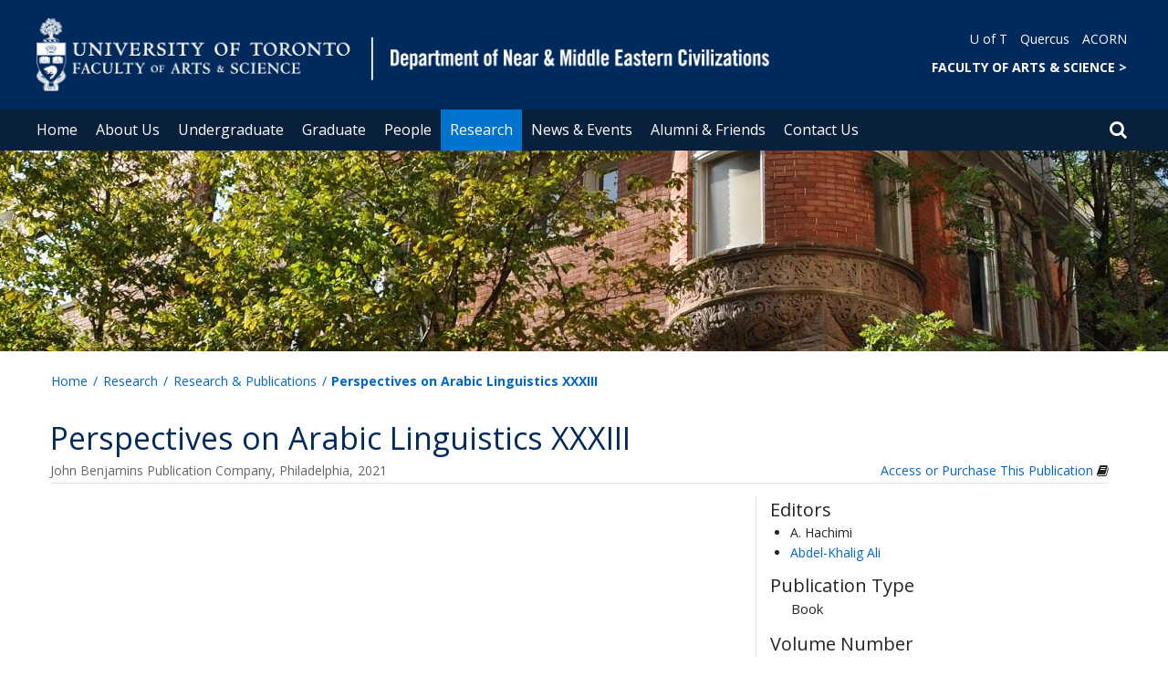

--- FILE ---
content_type: text/html; charset=utf-8
request_url: https://www.nmc.utoronto.ca/research-publications/faculty-publications/perspectives-arabic-linguistics-xxxiii
body_size: 54059
content:
<!DOCTYPE html>
<html lang="en">
    <head profile="http://www.w3.org/1999/xhtml/vocab">
        <meta http-equiv="content-type" content="text/html; charset=UTF-8">
        <meta charset="utf-8">
        <meta http-equiv="X-UA-Compatible" content="IE=edge">
        <meta name="viewport" content="width=device-width, initial-scale=1">
        <!-- The above 3 meta tags *must* come first in the head; any other head content must come *after* these tags -->
                

        <!--[if IE]><![endif]-->
<meta http-equiv="Content-Type" content="text/html; charset=utf-8" />
<meta about="/publications-type/book" typeof="skos:Concept" property="rdfs:label skos:prefLabel" content="Book" />
<script src="https://www.google.com/recaptcha/api.js?hl=en" async="async" defer="defer"></script>
<link rel="shortcut icon" href="https://www.nmc.utoronto.ca/sites/www.nmc.utoronto.ca/files/favicon.ico" type="image/vnd.microsoft.icon" />
<meta name="generator" content="Drupal 7 (https://www.drupal.org)" />
<link rel="canonical" href="https://www.nmc.utoronto.ca/research-publications/faculty-publications/perspectives-arabic-linguistics-xxxiii" />
<link rel="shortlink" href="https://www.nmc.utoronto.ca/node/401" />
<meta property="og:site_name" content="Department of Near &amp; Middle Eastern Civilizations" />
<meta property="og:type" content="article" />
<meta property="og:url" content="https://www.nmc.utoronto.ca/research-publications/faculty-publications/perspectives-arabic-linguistics-xxxiii" />
<meta property="og:title" content="Perspectives on Arabic Linguistics XXXIII" />
<meta property="og:updated_time" content="2020-08-14T13:10:09-04:00" />
<meta name="twitter:card" content="summary" />
<meta name="twitter:url" content="https://www.nmc.utoronto.ca/research-publications/faculty-publications/perspectives-arabic-linguistics-xxxiii" />
<meta name="twitter:title" content="Perspectives on Arabic Linguistics XXXIII" />
<meta property="article:published_time" content="2020-08-07T11:41:24-04:00" />
<meta property="article:modified_time" content="2020-08-14T13:10:09-04:00" />
        <title>Perspectives on Arabic Linguistics XXXIII | Department of Near & Middle Eastern Civilizations</title>
        <link type="text/css" rel="stylesheet" href="https://maxcdn.bootstrapcdn.com/font-awesome/4.6.1/css/font-awesome.min.css" media="all" />
<link type="text/css" rel="stylesheet" href="//cdn.datatables.net/1.10.12/css/jquery.dataTables.min.css" media="all" />
<link type="text/css" rel="stylesheet" href="/sites/www.nmc.utoronto.ca/files/advagg_css/css__BJ6Ou6QsBRtnFTmxaakamOIS8n4QswDP2XnnZ1sxtaM__NBuvkP6eInGIkb1aJvUHx5PX79XApuxBDkk_77W5tYk__XuJULg8i9UQu17ObvZajtX4YeB_LH2Ko15e3QHrCXcg.css" media="all" />
<link type="text/css" rel="stylesheet" href="/sites/www.nmc.utoronto.ca/files/advagg_css/css__a8HQ6nx6IGk_tu2sN8TbPeCMYXPLv1r6ZoDg0TUd4kQ__eEo9oefQJ9wpmJgAknwldaiJcL1ko2K0sAZ_pOLpWV4__XuJULg8i9UQu17ObvZajtX4YeB_LH2Ko15e3QHrCXcg.css" media="all" />
<link type="text/css" rel="stylesheet" href="/sites/www.nmc.utoronto.ca/files/advagg_css/css__gQVcZ7Is9UswZVelrVJyHiZCA6mRFBI62Pb8XD0GpZU__Nn5VNq72bXFBs9NU0EYTV1Gi4ETbaW941cIIRuAJjpk__XuJULg8i9UQu17ObvZajtX4YeB_LH2Ko15e3QHrCXcg.css" media="all" />
<link type="text/css" rel="stylesheet" href="/sites/www.nmc.utoronto.ca/files/advagg_css/css___w_e9DTNoFAJ3Ihg5H9GpbdmBaYEmK-IdE0psEJJEx4__etSSa4tJIyBK7Q9k2r3rU3ozzOMQW_og0t9QfS9X4LY__XuJULg8i9UQu17ObvZajtX4YeB_LH2Ko15e3QHrCXcg.css" media="all" />
<link type="text/css" rel="stylesheet" href="https://fonts.googleapis.com/css?family=Open+Sans:400,600,700,800,400italic|Open+Sans+Condensed:700" media="all" />

<!--[if lte IE 7]>
<link type="text/css" rel="stylesheet" href="/sites/www.nmc.utoronto.ca/files/advagg_css/css__Ic31sskx7xmng0QsJ8OkzsVc67bV1kXKKni7zFtKUc4__E0uVA9ni7jmtbj1bYyAGwVVZpNIa1hsOarRX047FDB8__XuJULg8i9UQu17ObvZajtX4YeB_LH2Ko15e3QHrCXcg.css" media="all" />
<![endif]-->

<!--[if IE 6]>
<link type="text/css" rel="stylesheet" href="/sites/www.nmc.utoronto.ca/files/advagg_css/css__2vjrNCYkNFDGQbLk97FQ2ORbejX16rs1OldKHLGkEsg__Qq4lWATsx8Z1FlmVAC_tjUxfYSeozM5-VXzosDsbNxc__XuJULg8i9UQu17ObvZajtX4YeB_LH2Ko15e3QHrCXcg.css" media="all" />
<![endif]-->
        <script type="text/javascript" src="//code.jquery.com/jquery-2.1.4.min.js"></script>
<script type="text/javascript">
<!--//--><![CDATA[//><!--
window.jQuery || document.write("<script src='/profiles/uoft_profile/modules/jquery_update/replace/jquery/2.1/jquery.min.js'>\x3C/script>")
//--><!]]>
</script>
<script type="text/javascript" src="//cdn.datatables.net/1.10.12/js/jquery.dataTables.min.js"></script>
<script type="text/javascript" src="/sites/www.nmc.utoronto.ca/files/advagg_js/js__xrgzjKVDzqCFvmr4NMsNYo3VJC10c8BP1Wcqx8LGgHU__tec7YTWf93XIfv96xRYHiKY-baqj7EHeiapjZJli6GM__XuJULg8i9UQu17ObvZajtX4YeB_LH2Ko15e3QHrCXcg.js" defer="defer"></script>
<script type="text/javascript" src="/sites/www.nmc.utoronto.ca/files/advagg_js/js__ZyeOaiFuDejQQbhUV7yg7atYZnj4WLfH77o0scv4068__jeShjS1-sEwOx4dbB-NSBsCnxWfNslS1Nkgx4CZngGA__XuJULg8i9UQu17ObvZajtX4YeB_LH2Ko15e3QHrCXcg.js"></script>
<script type="text/javascript" src="/sites/www.nmc.utoronto.ca/files/advagg_js/js__iyfjdFtjkmLYFESeaKTOIG0GXJBKqWXHoGAAdsEWMtU__rFvI742fTngLQYYa0A-5OQY31VP84KnhbZvhJwCXE5w__XuJULg8i9UQu17ObvZajtX4YeB_LH2Ko15e3QHrCXcg.js"></script>
<script type="text/javascript">
<!--//--><![CDATA[//><!--
jQuery.extend(Drupal.settings, {"basePath":"\/","pathPrefix":"","setHasJsCookie":0,"ajaxPageState":{"theme":"roleat","theme_token":"Ej3pDGIoic2n8UiIQco2MsGPPAXl1Zl7H5XoTkAI-jU"},"better_exposed_filters":{"views":{"author_list_view":{"displays":{"publication_author_panel_pane":{"filters":[]},"publication_editor_panel_pane":{"filters":[]},"publication_co_author_panel_pane":{"filters":[]},"publication_co_editor_panel_pane":{"filters":[]}}}}},"extlink":{"extTarget":"_blank","extClass":"ext","extLabel":"(link is external)","extImgClass":0,"extIconPlacement":0,"extSubdomains":0,"extExclude":"","extInclude":"","extCssExclude":".update","extCssExplicit":"","extAlert":0,"extAlertText":"This link will take you to an external web site.","mailtoClass":0,"mailtoLabel":"(link sends e-mail)"},"login_destination":{"enabled":true},"urlIsAjaxTrusted":{"\/research-publications\/faculty-publications\/perspectives-arabic-linguistics-xxxiii":true,"\/research-publications\/faculty-publications\/perspectives-arabic-linguistics-xxxiii?destination=node\/401":true}});
//--><!]]>
</script>
    </head>

    <body class="html not-front not-logged-in no-sidebars page-node page-node- page-node-401 node-type-publications-uoft onePoint-chrome " >

        <div id="skip-link">
            <a href="#main-content" class="element-invisible element-focusable">Skip to main content</a>
        </div>
          <div class="region region-page-top">
    <noscript aria-hidden="true"><iframe src="https://www.googletagmanager.com/ns.html?id=GTM-W2SDR22" height="0" width="0" style="display:none;visibility:hidden"></iframe></noscript>
  </div>
        <div id="page" class="page">
  <div id="header">
    <div class="container-fluid header-top">
      <div class="wrapper">
        <div class="row">
          <div class="col-md-8">
            <div class="logo logo-desktop">
                              <a href="/" title="Home" rel="home">
                  <img src="/sites/www.nmc.utoronto.ca/files/FAS%20WEB_dept%20of%20near%20%26%20middle%20eastern%20civilization_0_0.png" alt="Logo" />
                </a>
                          </div>
            <div class="logo logo-mobile">
                              <a href="/" title="Home" rel="home">
                  <!--                  <img class="faculty-logo" src="--><!--" alt="Logo" />-->
                  <img class="faculty-logo" src="/sites/www.nmc.utoronto.ca/files/FAS MOBILE_dept of near & middle eastern civilizsations.png" alt="Dept Logo" />
                </a>
                          </div>
          </div>
          <div class="col-md-4">
            <div class="navRight">
              <div class="quickLinks">
                                    <div class="region region-universal-navigation-blk">
    <div id="block-accessible-mega-menu-menu-universal-navigation" class="block block-accessible-mega-menu">

    <h2>Universal Navigation</h2>
  
  <div class="content">
    <nav role="navigation" aria-label="Quick Navigation To External Links"><ul class="accessible-megamenu"><li class="first leaf accessible-megamenu-top-nav-item"><a href="https://www.utoronto.ca/">U of T</a></li>
<li class="leaf accessible-megamenu-top-nav-item"><a href="https://q.utoronto.ca/">Quercus</a></li>
<li class="last leaf accessible-megamenu-top-nav-item"><a href="https://acorn.utoronto.ca">ACORN</a></li>
</ul></nav>  </div>
</div>
<div id="block-accessible-mega-menu-menu-universal-navigation2" class="block block-accessible-mega-menu">

    <h2>Universal Navigation2</h2>
  
  <div class="content">
    <nav><ul class="accessible-megamenu"><li class="first last leaf accessible-megamenu-top-nav-item"><a href="http://www.artsci.utoronto.ca/" title="FACULTY OF ARTS &amp; SCIENCE" style="font-weight:bold;" target="_blank">FACULTY OF ARTS &amp; SCIENCE    &gt;</a></li>
</ul></nav>  </div>
</div>
  </div>
                              </div>
            </div>
          </div>
        </div>
      </div>
    </div>
    <div class="container-fluid header-top-menu">
      <div class="wrapper">
        <div class="col col100">
            <div class="region region-header">
    <div id="block-accessible-mega-menu-main-menu" class="block block-accessible-mega-menu">

    <h2 class="element-invisible">Main menu</h2>
  
  <div class="content">
    <nav role="navigation" aria-label="Primary Navigation"><ul class="accessible-megamenu"><li class="first leaf accessible-megamenu-top-nav-item"><a href="/" class="parent">Home</a></li>
<li class="expanded accessible-megamenu-top-nav-item"><a href="/about-us">About Us</a><div class="accessible-megamenu-panel"><nav><ul class="accessible-megamenu-panel-group"><li class="first expanded"><a href="/about-us/our-department">Our Department</a><nav><ul><li class="first leaf"><a href="/about-us/our-department/department-near-middle-eastern-civilizations">Department of Near &amp; Middle Eastern Civilizations</a></li>
<li class="last leaf"><a href="/about-us/our-department/faculty-committees">Faculty Committees 2025-2026</a></li>
</ul></nav></li>
<li class="expanded"><a href="/about-us/employment-opportunities">Employment Opportunities</a><nav><ul><li class="first leaf"><a href="/about-us/employment-opportunities/cupe-positions">CUPE Positions</a></li>
<li class="leaf"><a href="/about-us/employment-opportunities/postdoctoral-fellow-positions">Postdoctoral Fellow Positions</a></li>
<li class="leaf"><a href="/about-us/employment-opportunities/faculty-positions">Faculty Positions</a></li>
<li class="leaf"><a href="/about-us/employment-opportunities/work-study-positions">Work-Study Positions</a></li>
<li class="last leaf"><a href="/about-us/employment-opportunities/staff-opportunities">Staff Opportunities</a></li>
</ul></nav></li>
<li class="last leaf"><a href="/about-us/affiliated-societies-initiatives">Affiliated Societies &amp; Initiatives</a></li>
</ul></nav></div></li>
<li class="expanded accessible-megamenu-top-nav-item"><a href="/undergraduate">Undergraduate</a><div class="accessible-megamenu-panel"><nav><ul class="accessible-megamenu-panel-group"><li class="first expanded"><a href="/undergraduate/program">Current &amp; Prospective Students</a><nav><ul><li class="first leaf"><a href="/undergraduate/program/program-requirements">NMC Program Requirements</a></li>
<li class="leaf"><a href="/undergraduate/program/how-enrol-nmc-programs">How to enrol in NMC Programs</a></li>
<li class="leaf"><a href="/undergraduate/program/nmc-undergraduate-language-course-assessment">NMC Undergraduate Language Course Assessment</a></li>
<li class="leaf"><a href="/undergraduate/program/audit-nmc-undergraduate-courses">Audit NMC Undergraduate Courses</a></li>
<li class="leaf"><a href="/undergraduate/program/languages-and-language-citation">Languages and Language Citation</a></li>
<li class="last leaf"><a href="/undergraduate/program/scholarships-prizes-awards">Scholarships, Prizes &amp; Awards</a></li>
</ul></nav></li>
<li class="expanded"><a href="/undergraduate/curriculum-course-information">Curriculum &amp; Course Information</a><nav><ul><li class="first leaf"><a href="/undergraduate/curriculum-course-information/current-course-offerings-2025-26-academic-year">Current Course Offerings: 2025-26 Academic Year</a></li>
<li class="leaf"><a href="/undergraduate/curriculum-course-information/nmc-newly-offered-courses-fallwinter-2025-26">NMC Newly Offered Courses for Fall/Winter 2025-26</a></li>
<li class="collapsed"><a href="/undergraduate/curriculum-course-information/nmc261y-field-archaeology-republic-georgia">NMC261Y: Field Archaeology in the Republic of Georgia</a></li>
<li class="leaf"><a href="/undergraduate/curriculum-course-information/experiential-learning-opportunities">Experiential Learning Opportunities</a></li>
<li class="last leaf"><a href="/undergraduate/curriculum-course-information/research-courses">Research Courses</a></li>
</ul></nav></li>
<li class="last expanded"><a href="/undergraduate/undergraduate-student-activities">Undergraduate Student Activities</a><nav><ul><li class="first leaf"><a href="/undergraduate/undergraduate-student-activities/nmc-undergraduate-students-union">NMC Undergraduate Students&#039; Union</a></li>
<li class="last leaf"><a href="/undergraduate/undergraduate-student-activities/journal">Undergraduate Journal of Middle Eastern Civilizations</a></li>
</ul></nav></li>
</ul></nav></div></li>
<li class="expanded accessible-megamenu-top-nav-item"><a href="/graduate">Graduate</a><div class="accessible-megamenu-panel"><nav><ul class="accessible-megamenu-panel-group"><li class="first expanded"><a href="/graduate/prospective-graduate-students">Prospective Graduate Students</a><nav><ul><li class="first leaf"><a href="/graduate/prospective-graduate-students/about-our-graduate-studies">About Our Graduate Studies</a></li>
<li class="last leaf"><a href="/graduate/prospective-graduate-students/application-information">Application Information</a></li>
</ul></nav></li>
<li class="expanded"><a href="/graduate/current-graduate-students">Current Graduate Students</a><nav><ul><li class="first last leaf"><a href="/graduate/current-graduate-students/scholarships-awards">Scholarships &amp; Awards</a></li>
</ul></nav></li>
<li class="expanded"><a href="/graduate/ma-program">MA Program</a><nav><ul><li class="first leaf"><a href="/graduate/ma-program/ma-program-requirements">MA Program Requirements</a></li>
<li class="leaf"><a href="/graduate/ma-program/tuition-funding">Tuition &amp; Funding</a></li>
<li class="last leaf"><a href="/graduate/ma-program/ma-professional-development">MA Professional Development</a></li>
</ul></nav></li>
<li class="expanded"><a href="/graduate/phd-program">PhD Program</a><nav><ul><li class="first leaf"><a href="/graduate/phd-program/phd-program-requirements">PhD Program Requirements</a></li>
<li class="leaf"><a href="/graduate/phd-program/tuition-funding">Tuition &amp; Funding</a></li>
<li class="leaf"><a href="/graduate/phd-program/program-year">Program by Year</a></li>
<li class="leaf"><a href="/graduate/phd-program/phd-degrees-conferred">PhD Degrees Conferred</a></li>
<li class="collapsed"><a href="/graduate/phd-program/phd-professional-development">PhD Professional Development</a></li>
<li class="last leaf"><a href="/graduate/phd-program/teaching-fellowships">Teaching Fellowships</a></li>
</ul></nav></li>
<li class="last expanded"><a href="/graduate/curriculum-course-info">Curriculum &amp; Course Information</a><nav><ul><li class="first leaf"><a href="/graduate/curriculum-course-info/graduate-course-timetable">Graduate Course Timetable</a></li>
<li class="leaf"><a href="/graduate/curriculum-course-info/browse-all-graduate-courses">Browse All Graduate Courses</a></li>
<li class="leaf"><a href="/graduate/curriculum-course-info/fields-study">Fields of Study</a></li>
<li class="leaf"><a href="/graduate/curriculum-course-info/graduate-student-handbook">Graduate Student Handbook</a></li>
<li class="leaf"><a href="/about-us/our-department/faculty-committees">Graduate Affairs Committee (GAC) &amp; Graduate Department Academic Appeals Committee (GDAAC)</a></li>
<li class="leaf"><a href="/graduate/curriculum-course-info/evaluation-program-policies">Evaluation &amp; Program Policies</a></li>
<li class="leaf"><a href="/graduate/curriculum-course-info/useful-links">Useful Links</a></li>
<li class="last leaf"><a href="/graduate/curriculum-course-info/nmc-graduate-students-association">NMC Graduate Students&#039; Association</a></li>
</ul></nav></li>
</ul></nav></div></li>
<li class="expanded accessible-megamenu-top-nav-item"><a href="/people">People</a><div class="accessible-megamenu-panel"><nav><ul class="accessible-megamenu-panel-group"><li class="first last expanded"><a href="/people/directories">Directories</a><nav><ul><li class="first leaf"><a href="https://nmc.utoronto.ca/people/directories/all-faculty?sort_by=ppl_last_name_value&amp;items_per_page=10&amp;fy_uoft_roles_tid[]=70&amp;fy_uoft_roles_tid[]=71">Faculty</a></li>
<li class="leaf"><a href="/people/directories/sessional-course-instructors">Sessional &amp; Course Instructors</a></li>
<li class="leaf"><a href="/people/directories/staff">Staff</a></li>
<li class="leaf"><a href="/people/directories/graduate-students">Graduate Students</a></li>
<li class="last leaf"><a href="/people/directories/postdoctoral-fellows">Postdoctoral Fellows</a></li>
</ul></nav></li>
</ul></nav></div></li>
<li class="expanded active-trail accessible-megamenu-top-nav-item main_nav_selected"><a href="/research" class="active-trail">Research</a><div class="accessible-megamenu-panel"><nav><ul class="accessible-megamenu-panel-group"><li class="first expanded active-trail"><a href="/research/research-publications" class="active-trail">Research &amp; Publications</a><nav><ul><li class="first leaf"><a href="/research/research-publications/faculty-publications">Faculty Publications</a></li>
<li class="last expanded"><a href="/research/research-publications/research-projects">Research Projects</a><nav><ul><li class="first leaf"><a href="/research/research-publications/research-projects/crane-project">CRANE Project</a></li>
<li class="leaf"><a href="/research/research-publications/research-projects/machine-translation-and-automated-analysis">Machine Translation and Automated Analysis of Cuneiform Languages (MTAAC) Project (2017-2019)</a></li>
<li class="leaf"><a href="/research/research-publications/research-projects/qaleh-i-yazdigird-project">Qaleh-i Yazdigird Project </a></li>
<li class="leaf"><a href="/research/research-publications/research-projects/banat-publication-project">The Banat Publication Project</a></li>
<li class="leaf"><a href="/research/research-publications/research-projects/gadachrili-gora-regional-archaeological-project">The Gadachrili Gora Regional Archaeological Project Expedition (GRAPE)</a></li>
<li class="leaf"><a href="/research/research-publications/research-projects/tall-madaba-archaeological-project">The Tall Madaba Archaeological Project</a></li>
<li class="leaf"><a href="/research/research-publications/research-projects/tell-tayinat-archaeological-project">The Tell Tayinat Archaeological Project</a></li>
<li class="leaf"><a href="/research/research-publications/research-projects/toronto-abydos-votive-zone-project">The Toronto Abydos Votive Zone Project</a></li>
<li class="last leaf"><a href="/research/research-publications/research-projects/transmission-history-al-jahizs-book-animals">Transmission History of al-Jahizs Book of Animals</a></li>
</ul></nav></li>
</ul></nav></li>
<li class="expanded"><a href="/research/honours-awards">Honours &amp; Awards</a><nav><ul><li class="first last collapsed"><a href="/awards">Awards</a></li>
</ul></nav></li>
<li class="last expanded"><a href="/research/nmc-research-facilities">NMC Research Facilities</a><nav><ul><li class="first leaf"><a href="/research/nmc-research-facilities/laboratories">Laboratories</a></li>
<li class="last leaf"><a href="/research/nmc-research-facilities/reference-collections">Reference Collections</a></li>
</ul></nav></li>
</ul></nav></div></li>
<li class="expanded accessible-megamenu-top-nav-item"><a href="/news-events">News &amp; Events</a><div class="accessible-megamenu-panel"><nav><ul class="accessible-megamenu-panel-group"><li class="first leaf"><a href="/news">Recent News</a></li>
<li class="leaf"><a href="/events">Upcoming Events</a></li>
<li class="leaf"><a href="/news-events/newsletter">Newsletter</a></li>
<li class="leaf"><a href="/news-events/nmc-spotlight">NMC Spotlight</a></li>
<li class="collapsed"><a href="/news-events/michael-e-marmura-lecture-series-arabic-studies">Michael E. Marmura Lecture Series in Arabic Studies</a></li>
<li class="last leaf"><a href="/news-events/elah%C3%A9-omidyar-mir-djalali-institute-iranian-studies-events">The Elahé Omidyar Mir-Djalali Institute of Iranian Studies Events</a></li>
</ul></nav></div></li>
<li class="expanded accessible-megamenu-top-nav-item"><a href="/alumni-friends">Alumni &amp; Friends</a><div class="accessible-megamenu-panel"><nav><ul class="accessible-megamenu-panel-group"><li class="first leaf"><a href="/alumni-friends/resources-alumni-friends">Resources for Alumni &amp; Friends</a></li>
<li class="last leaf"><a href="https://donate.utoronto.ca/give/show/60">Donate</a></li>
</ul></nav></div></li>
<li class="last leaf accessible-megamenu-top-nav-item"><a href="/contact-us">Contact Us</a></li>
</ul></nav>  </div>
</div>
  </div>
          <div class="small-header-icon-holder">
            <div class="small-header-icons" id="big-header-icon-search">
              <span class="fa fa-search"></span>
              <div class="col-md-12">
                                    <div class="region region-search-position">
    <div id="block-search-form" class="block block-search">

    
  <div class="content">
    <form action="/research-publications/faculty-publications/perspectives-arabic-linguistics-xxxiii" method="post" id="search-block-form" accept-charset="UTF-8"><div><div class="container-inline">
      <h2 class="element-invisible">Search form</h2>
    <div class="form-item form-type-textfield form-item-search-block-form">
  <label class="element-invisible" for="edit-search-block-form--2">Search </label>
 <input title="Enter the terms you wish to search for." placeholder="Search this website" role="Search" type="text" id="edit-search-block-form--2" name="search_block_form" value="" size="15" maxlength="128" class="form-text" />
</div>
<div class="form-actions form-wrapper" id="edit-actions"><span><i class="fa fa-search" aria-hidden="true"></i><input type="submit" id="edit-submit" name="op" value="Search" class="form-submit" /></span></div><input type="hidden" name="form_build_id" value="form-ZXzJzwW2wBBEuDJZeVG6miyUf3kI-0jUfqdbNellhjs" />
<input type="hidden" name="form_id" value="search_block_form" />
</div>
</div></form>  </div>
</div>
  </div>
                              </div>
            </div>
          </div>
          <!--          -->          <!--            <div id="small-screen-search-container">-->
          <!--            <div id="search-block-form">-->
          <!--            </div>-->
          <!--          -->
                      <nav class="small-header navbar small-screen">
              <div class="small-header-icon-holder">
                <div class="small-header-icons" id="small-header-icon-search">
                  <span class="fa fa-search"></span>
                </div>
                <div class="small-header-icons" id="small-header-icon-nav">
                  <span class="fa fa-navicon"></span>
                </div>
              </div>
              <div class="small-header-nav-dropdown">
                <div id="small-screen-search-container">
                </div>
                  <div class="region region-small-header">
    <div id="block-system-main-menu" class="block block-system block-menu">

    
  <div class="content">
    <ul class="menu clearfix small-screen"><li class="first leaf"><a href="/" class="parent">Home</a></li>
<li class="expanded"><a href="/about-us">About Us</a><ul class="menu clearfix small-screen"><li class="first expanded"><a href="/about-us/our-department">Our Department</a><ul class="menu clearfix small-screen"><li class="first leaf"><a href="/about-us/our-department/department-near-middle-eastern-civilizations">Department of Near &amp; Middle Eastern Civilizations</a></li>
<li class="last leaf"><a href="/about-us/our-department/faculty-committees">Faculty Committees 2025-2026</a></li>
</ul></li>
<li class="expanded"><a href="/about-us/employment-opportunities">Employment Opportunities</a><ul class="menu clearfix small-screen"><li class="first leaf"><a href="/about-us/employment-opportunities/cupe-positions">CUPE Positions</a></li>
<li class="leaf"><a href="/about-us/employment-opportunities/postdoctoral-fellow-positions">Postdoctoral Fellow Positions</a></li>
<li class="leaf"><a href="/about-us/employment-opportunities/faculty-positions">Faculty Positions</a></li>
<li class="leaf"><a href="/about-us/employment-opportunities/work-study-positions">Work-Study Positions</a></li>
<li class="last leaf"><a href="/about-us/employment-opportunities/staff-opportunities">Staff Opportunities</a></li>
</ul></li>
<li class="last leaf"><a href="/about-us/affiliated-societies-initiatives">Affiliated Societies &amp; Initiatives</a></li>
</ul></li>
<li class="expanded"><a href="/undergraduate">Undergraduate</a><ul class="menu clearfix small-screen"><li class="first expanded"><a href="/undergraduate/program">Current &amp; Prospective Students</a><ul class="menu clearfix small-screen"><li class="first leaf"><a href="/undergraduate/program/program-requirements">NMC Program Requirements</a></li>
<li class="leaf"><a href="/undergraduate/program/how-enrol-nmc-programs">How to enrol in NMC Programs</a></li>
<li class="leaf"><a href="/undergraduate/program/nmc-undergraduate-language-course-assessment">NMC Undergraduate Language Course Assessment</a></li>
<li class="leaf"><a href="/undergraduate/program/audit-nmc-undergraduate-courses">Audit NMC Undergraduate Courses</a></li>
<li class="leaf"><a href="/undergraduate/program/languages-and-language-citation">Languages and Language Citation</a></li>
<li class="last leaf"><a href="/undergraduate/program/scholarships-prizes-awards">Scholarships, Prizes &amp; Awards</a></li>
</ul></li>
<li class="expanded"><a href="/undergraduate/curriculum-course-information">Curriculum &amp; Course Information</a><ul class="menu clearfix small-screen"><li class="first leaf"><a href="/undergraduate/curriculum-course-information/current-course-offerings-2025-26-academic-year">Current Course Offerings: 2025-26 Academic Year</a></li>
<li class="leaf"><a href="/undergraduate/curriculum-course-information/nmc-newly-offered-courses-fallwinter-2025-26">NMC Newly Offered Courses for Fall/Winter 2025-26</a></li>
<li class="collapsed"><a href="/undergraduate/curriculum-course-information/nmc261y-field-archaeology-republic-georgia">NMC261Y: Field Archaeology in the Republic of Georgia</a></li>
<li class="leaf"><a href="/undergraduate/curriculum-course-information/experiential-learning-opportunities">Experiential Learning Opportunities</a></li>
<li class="last leaf"><a href="/undergraduate/curriculum-course-information/research-courses">Research Courses</a></li>
</ul></li>
<li class="last expanded"><a href="/undergraduate/undergraduate-student-activities">Undergraduate Student Activities</a><ul class="menu clearfix small-screen"><li class="first leaf"><a href="/undergraduate/undergraduate-student-activities/nmc-undergraduate-students-union">NMC Undergraduate Students&#039; Union</a></li>
<li class="last leaf"><a href="/undergraduate/undergraduate-student-activities/journal">Undergraduate Journal of Middle Eastern Civilizations</a></li>
</ul></li>
</ul></li>
<li class="expanded"><a href="/graduate">Graduate</a><ul class="menu clearfix small-screen"><li class="first expanded"><a href="/graduate/prospective-graduate-students">Prospective Graduate Students</a><ul class="menu clearfix small-screen"><li class="first leaf"><a href="/graduate/prospective-graduate-students/about-our-graduate-studies">About Our Graduate Studies</a></li>
<li class="last leaf"><a href="/graduate/prospective-graduate-students/application-information">Application Information</a></li>
</ul></li>
<li class="expanded"><a href="/graduate/current-graduate-students">Current Graduate Students</a><ul class="menu clearfix small-screen"><li class="first last leaf"><a href="/graduate/current-graduate-students/scholarships-awards">Scholarships &amp; Awards</a></li>
</ul></li>
<li class="expanded"><a href="/graduate/ma-program">MA Program</a><ul class="menu clearfix small-screen"><li class="first leaf"><a href="/graduate/ma-program/ma-program-requirements">MA Program Requirements</a></li>
<li class="leaf"><a href="/graduate/ma-program/tuition-funding">Tuition &amp; Funding</a></li>
<li class="last leaf"><a href="/graduate/ma-program/ma-professional-development">MA Professional Development</a></li>
</ul></li>
<li class="expanded"><a href="/graduate/phd-program">PhD Program</a><ul class="menu clearfix small-screen"><li class="first leaf"><a href="/graduate/phd-program/phd-program-requirements">PhD Program Requirements</a></li>
<li class="leaf"><a href="/graduate/phd-program/tuition-funding">Tuition &amp; Funding</a></li>
<li class="leaf"><a href="/graduate/phd-program/program-year">Program by Year</a></li>
<li class="leaf"><a href="/graduate/phd-program/phd-degrees-conferred">PhD Degrees Conferred</a></li>
<li class="collapsed"><a href="/graduate/phd-program/phd-professional-development">PhD Professional Development</a></li>
<li class="last leaf"><a href="/graduate/phd-program/teaching-fellowships">Teaching Fellowships</a></li>
</ul></li>
<li class="last expanded"><a href="/graduate/curriculum-course-info">Curriculum &amp; Course Information</a><ul class="menu clearfix small-screen"><li class="first leaf"><a href="/graduate/curriculum-course-info/graduate-course-timetable">Graduate Course Timetable</a></li>
<li class="leaf"><a href="/graduate/curriculum-course-info/browse-all-graduate-courses">Browse All Graduate Courses</a></li>
<li class="leaf"><a href="/graduate/curriculum-course-info/fields-study">Fields of Study</a></li>
<li class="leaf"><a href="/graduate/curriculum-course-info/graduate-student-handbook">Graduate Student Handbook</a></li>
<li class="leaf"><a href="/about-us/our-department/faculty-committees">Graduate Affairs Committee (GAC) &amp; Graduate Department Academic Appeals Committee (GDAAC)</a></li>
<li class="leaf"><a href="/graduate/curriculum-course-info/evaluation-program-policies">Evaluation &amp; Program Policies</a></li>
<li class="leaf"><a href="/graduate/curriculum-course-info/useful-links">Useful Links</a></li>
<li class="last leaf"><a href="/graduate/curriculum-course-info/nmc-graduate-students-association">NMC Graduate Students&#039; Association</a></li>
</ul></li>
</ul></li>
<li class="expanded"><a href="/people">People</a><ul class="menu clearfix small-screen"><li class="first last expanded"><a href="/people/directories">Directories</a><ul class="menu clearfix small-screen"><li class="first leaf"><a href="https://nmc.utoronto.ca/people/directories/all-faculty?sort_by=ppl_last_name_value&amp;items_per_page=10&amp;fy_uoft_roles_tid[]=70&amp;fy_uoft_roles_tid[]=71">Faculty</a></li>
<li class="leaf"><a href="/people/directories/sessional-course-instructors">Sessional &amp; Course Instructors</a></li>
<li class="leaf"><a href="/people/directories/staff">Staff</a></li>
<li class="leaf"><a href="/people/directories/graduate-students">Graduate Students</a></li>
<li class="last leaf"><a href="/people/directories/postdoctoral-fellows">Postdoctoral Fellows</a></li>
</ul></li>
</ul></li>
<li class="expanded active-trail"><a href="/research" class="active-trail active-trail">Research</a><ul class="menu clearfix small-screen"><li class="first expanded active-trail"><a href="/research/research-publications" class="active-trail active-trail">Research &amp; Publications</a><ul class="menu clearfix small-screen"><li class="first leaf"><a href="/research/research-publications/faculty-publications">Faculty Publications</a></li>
<li class="last expanded"><a href="/research/research-publications/research-projects">Research Projects</a><ul class="menu clearfix small-screen"><li class="first leaf"><a href="/research/research-publications/research-projects/crane-project">CRANE Project</a></li>
<li class="leaf"><a href="/research/research-publications/research-projects/machine-translation-and-automated-analysis">Machine Translation and Automated Analysis of Cuneiform Languages (MTAAC) Project (2017-2019)</a></li>
<li class="leaf"><a href="/research/research-publications/research-projects/qaleh-i-yazdigird-project">Qaleh-i Yazdigird Project </a></li>
<li class="leaf"><a href="/research/research-publications/research-projects/banat-publication-project">The Banat Publication Project</a></li>
<li class="leaf"><a href="/research/research-publications/research-projects/gadachrili-gora-regional-archaeological-project">The Gadachrili Gora Regional Archaeological Project Expedition (GRAPE)</a></li>
<li class="leaf"><a href="/research/research-publications/research-projects/tall-madaba-archaeological-project">The Tall Madaba Archaeological Project</a></li>
<li class="leaf"><a href="/research/research-publications/research-projects/tell-tayinat-archaeological-project">The Tell Tayinat Archaeological Project</a></li>
<li class="leaf"><a href="/research/research-publications/research-projects/toronto-abydos-votive-zone-project">The Toronto Abydos Votive Zone Project</a></li>
<li class="last leaf"><a href="/research/research-publications/research-projects/transmission-history-al-jahizs-book-animals">Transmission History of al-Jahizs Book of Animals</a></li>
</ul></li>
</ul></li>
<li class="expanded"><a href="/research/honours-awards">Honours &amp; Awards</a><ul class="menu clearfix small-screen"><li class="first last collapsed"><a href="/awards">Awards</a></li>
</ul></li>
<li class="last expanded"><a href="/research/nmc-research-facilities">NMC Research Facilities</a><ul class="menu clearfix small-screen"><li class="first leaf"><a href="/research/nmc-research-facilities/laboratories">Laboratories</a></li>
<li class="last leaf"><a href="/research/nmc-research-facilities/reference-collections">Reference Collections</a></li>
</ul></li>
</ul></li>
<li class="expanded"><a href="/news-events">News &amp; Events</a><ul class="menu clearfix small-screen"><li class="first leaf"><a href="/news">Recent News</a></li>
<li class="leaf"><a href="/events">Upcoming Events</a></li>
<li class="leaf"><a href="/news-events/newsletter">Newsletter</a></li>
<li class="leaf"><a href="/news-events/nmc-spotlight">NMC Spotlight</a></li>
<li class="collapsed"><a href="/news-events/michael-e-marmura-lecture-series-arabic-studies">Michael E. Marmura Lecture Series in Arabic Studies</a></li>
<li class="last leaf"><a href="/news-events/elah%C3%A9-omidyar-mir-djalali-institute-iranian-studies-events">The Elahé Omidyar Mir-Djalali Institute of Iranian Studies Events</a></li>
</ul></li>
<li class="expanded"><a href="/alumni-friends">Alumni &amp; Friends</a><ul class="menu clearfix small-screen"><li class="first leaf"><a href="/alumni-friends/resources-alumni-friends">Resources for Alumni &amp; Friends</a></li>
<li class="last leaf"><a href="https://donate.utoronto.ca/give/show/60">Donate</a></li>
</ul></li>
<li class="last leaf"><a href="/contact-us">Contact Us</a></li>
</ul>  </div>
</div>
<div id="block-menu-menu-important-link" class="block block-menu">

    <h2>Important Link</h2>
  
  <div class="content">
    <ul class="menu clearfix small-screen"><li class="first leaf"><a href="https://www.nmc.utoronto.ca/undergraduate/curriculum-course-information/undergraduate-timetable-2024-2025">Undergraduate Timetable </a></li>
<li class="leaf"><a href="/graduate/curriculum-course-info/graduate-course-timetable">Graduate Timetable</a></li>
<li class="last leaf"><a href="https://www.nmc.utoronto.ca/contact-us">Key Contacts</a></li>
</ul>  </div>
</div>
  </div>
              </div>
            </nav>
                  </div>
      </div>
    </div>
  </div>
  <div class="smBanner" role="Banner">
    <img src="https://www.nmc.utoronto.ca/sites/www.nmc.utoronto.ca/files/styles/banner_img_style/public/field/images/NMC-Default-Banner.JPG?itok=43_c5uEJ"
         alt="">
  </div>
  <section class="landing">
    <div name="top" style="height:60px">&nbsp;</div>
      <div id="featured">
        <div class="container">
                      <div class="breadcrumbs"><ol class="breadcrumb"><li><a href="/">Home</a></li><li><a href="/research">Research</a></li><li><a href="/research/research-publications">Research &amp; Publications</a></li><li>Perspectives on Arabic Linguistics XXXIII</li></ol></div>
                  </div>
      </div>
    </section>
        <div class="container">
                    <h1 class="page-header">Perspectives on Arabic Linguistics XXXIII</h1>
                              <div id="main" class="clearfix col-md-12 col-sm-12 col-xs-12" role="Main">
        <div class="wrapper">
                    <div id="content" class="column">
            <div class="section">
                                                                      <div id="main-content">
                  <div class="region region-content">
    <div id="block-system-main" class="block block-system">

    
  <div class="content">
    <div class="entity-panels-entity node node-full node-publications-uoft">
  

<div class="two-col-66-33-stacked" >
  

      <div class="row paddingbottom-3">

    

      <div class="col-md-12"><div class="panel-pane pane-entity-field pane-node-pub-publisher"  >
  
      
  
  <div class="pane-content">
    <div class="field field-name-pub-publisher field-type-text field-label-hidden"><div class="field-items"><div class="field-item even">John Benjamins Publication Company, Philadelphia</div></div></div>  </div>

  
  </div>
<div class="panel-separator"></div><div class="panel-pane pane-entity-field pane-node-pub-date"  >
  
      
  
  <div class="pane-content">
    <div class="field field-name-pub-date field-type-datetime field-label-hidden"><div class="field-items"><div class="field-item even"><span class="date-display-single" property="dc:date" datatype="xsd:dateTime" content="2021-01-01T00:00:00-05:00">2021</span></div></div></div>  </div>

  
  </div>
<div class="panel-separator"></div><div class="panel-pane pane-token pane-node-publications-uoft-purchase-link-formatted"  >
  
      
  
  <div class="pane-content">
    <a href="https://benjamins.com/catalog/sal">Access or Purchase This Publication</a> <span class="fa fa-book"></span>  </div>

  
  </div>
<div class="panel-separator"></div><div class="panel-pane pane-entity-field pane-node-pub-pub-type hidden"  >
  
      
  
  <div class="pane-content">
    <div class="field field-name-pub-pub-type field-type-taxonomy-term-reference field-label-hidden clearfix"><ul class="links"><li class="taxonomy-term-reference-0"><div id="taxonomy-term-6" class="taxonomy-term vocabulary-publications-type">

      <h2><a href="/publications-type/book">Book</a></h2>
  
  <div class="content">
      </div>

</div>
</li></ul></div>  </div>

  
  </div>
</div>

    </div>
  
      <div class="row">
        <aside class="col-md-4 paddingbottom-3 col-md-push-8"><div class="panel-pane pane-views-panes pane-author-list-view-publication-editor-panel-pane"  >
  
        <h4 class="pane-title">
      Editors    </h4>
    
  
  <div class="pane-content">
    <div class="view view-author-list-view view-id-author_list_view view-display-id-publication_editor_panel_pane view-dom-id-477e9e3b53b6fd252a29d523c012895b">
        
  
  
      <div class="view-content">
      <div class="item-list">    <ul>          <li class="views-row views-row-1 views-row-odd views-row-first">  
  <div class="views-field views-field-name">        <span class="field-content">A. Hachimi</span>  </div></li>
          <li class="views-row views-row-2 views-row-even views-row-last">  
  <div class="views-field views-field-name">        <span class="field-content"><a href="/people/directories/all-faculty/abdel-khalig-ali">Abdel-Khalig Ali</a></span>  </div></li>
      </ul></div>    </div>
  
  
  
  
  
  
</div>  </div>

  
  </div>
<div class="panel-separator"></div><div class="panel-pane pane-entity-field pane-node-pub-pub-type"  >
  
        <h4 class="pane-title">
      Publication Type    </h4>
    
  
  <div class="pane-content">
    <div class="field field-name-pub-pub-type field-type-taxonomy-term-reference field-label-hidden clearfix"><ul class="links"><li class="taxonomy-term-reference-0">Book</li></ul></div>  </div>

  
  </div>
<div class="panel-separator"></div><div class="panel-pane pane-entity-field pane-node-pub-volume-number"  >
  
        <h4 class="pane-title">
      Volume Number    </h4>
    
  
  <div class="pane-content">
    <div class="field field-name-pub-volume-number field-type-text field-label-hidden"><div class="field-items"><div class="field-item even">10</div></div></div>  </div>

  
  </div>
</aside>
        <div class="col-md-8 paddingbottom-3 col-md-pull-4">
                        
        </div>

    </div>
  
  
  
  </div>
</div>
  </div>
</div>
  </div>
              </div>
            </div>
          </div>
        </div>
      </div>
                          <div id="landing-page-menu">
                  </div>
          </div>
  </section>
  <footer id="footer-wrapper">
    <div class="container">
        <div class="row footer-grid-middle">
                        <div class="col-md-4 col-sm-12 col-xs-12 left">
                  <div class="col-md-6 col-sm-12 col-xs-12">
                      <div class="region region-footer-main-menu">
                          <div class="region region-footer-main-menu">
    <div id="block-accessible-mega-menu-menu-footer-main-menu" class="block block-accessible-mega-menu">

    <h2>Footer Main-Menu</h2>
  
  <div class="content">
    <nav role="navigation" aria-label="Footer Navigation to External Links"><ul class="accessible-megamenu"><li class="first leaf accessible-megamenu-top-nav-item"><a href="/">Home</a></li>
<li class="leaf accessible-megamenu-top-nav-item"><a href="/about-us">About Us</a></li>
<li class="leaf accessible-megamenu-top-nav-item"><a href="/undergraduate">Undergraduate</a></li>
<li class="leaf accessible-megamenu-top-nav-item"><a href="/graduate">Graduate</a></li>
<li class="leaf accessible-megamenu-top-nav-item"><a href="/people">People</a></li>
<li class="leaf accessible-megamenu-top-nav-item"><a href="/research">Research</a></li>
<li class="leaf accessible-megamenu-top-nav-item"><a href="/news-events">News &amp; Events</a></li>
<li class="leaf accessible-megamenu-top-nav-item"><a href="/alumni-friends">Alumni &amp; Friends</a></li>
<li class="last leaf accessible-megamenu-top-nav-item"><a href="/contact-us">Contact Us</a></li>
</ul></nav>  </div>
</div>
  </div>
                      </div>
                  </div>
                  <div class="col-md-6 col-sm-12 col-xs-12 with-border">
                      <div class="region region-footer-secondary-menu">
                          <div class="region region-footer-secondary-menu">
    <div id="block-accessible-mega-menu-menu-footer-secondary-menu" class="block block-accessible-mega-menu">

    <h2>Footer Secondary Menu</h2>
  
  <div class="content">
    <nav role="navigation" aria-label="Footer Navigation to External Links"><ul class="accessible-megamenu"><li class="first leaf accessible-megamenu-top-nav-item"><a href="https://www.utoronto.ca/contacts">U of T Contacts</a></li>
<li class="leaf accessible-megamenu-top-nav-item"><a href="https://www.utoronto.ca/a-to-z-directory">A-Z Directory</a></li>
<li class="leaf accessible-megamenu-top-nav-item"><a href="http://map.utoronto.ca/">Maps</a></li>
<li class="last leaf accessible-megamenu-top-nav-item"><a href="https://webmail.utoronto.ca/">Webmail</a></li>
</ul></nav>  </div>
</div>
<div id="block-menu-menu-universal-navigation" class="block block-menu">

    
  <div class="content">
    <ul class="menu clearfix small-screen"><li class="first leaf"><a href="https://www.utoronto.ca/">U of T</a></li>
<li class="leaf"><a href="https://q.utoronto.ca/">Quercus</a></li>
<li class="last leaf"><a href="https://acorn.utoronto.ca">ACORN</a></li>
</ul>  </div>
</div>
  </div>
                      </div>
                  </div>
              </div>
                      <div class="col-md-4 col-sm-12 col-xs-12 with-border">
                                <div class="region region-footer-grid">
                      <div class="region region-footer-grid">
    <div id="block-footer-uoft-footer-block-footer" class="block block-footer-uoft">

    
  <div class="content">
    <div class='row 1Grid'><div class='col-md-12'><a href="https://utoronto.us17.list-manage.com/subscribe?u=12c51d3bbec33f03ad90df441&amp;id=860bb73e36" target="_blank">Subscribe to the NMC Newsletter</a>
</div></div>  </div>
</div>
  </div>
                  </div>
                          </div>
                        <div class="col-md-4 col-sm-12 col-xs-12 right">
                  <div class="region region-contact-info">
                      <div class="region region-footer-contact">
    <div id="block-footer-uoft-footer-block-contact" class="block block-footer-uoft">

    <h2>Contact Us</h2>
  
  <div class="content">
    <div class="item-list"><ul><li class="first">Department of Near & Middle Eastern Civilizations</br>2nd Floor, Bancroft Building</br>4 Bancroft Avenue, Toronto, ON M5S 1C1<a href="https://www.google.ca/maps/place/4+Bancroft+Avenue,+Toronto,+ON+M5S+1C1">(Map)</a></li>
<li class="last"><i class="fa fa-phone" aria-hidden="true"></i> 416-978-3306</li>
</ul></div>  </div>
</div>
  </div>

                                            <div class="row logo-and-social">
                            <div class="region region-footer-top-right">
    <div id="block-share-uoft-social-media-links" class="block block-share-uoft">

    <h2>Find Us On...</h2>
  
  <div class="content">
    <span class="share-uoft otw-twitter"><a href="https://twitter.com/uoftnmc" title="Find us on Twitter" rel="nofollow" target="_blank" alt="Twitter Link"><span class="fa fa-twitter" alt="Twitter Link"></span></a></span><span class="share-uoft otw-facebook"><a href="https://facebook.com/NMC.UOT" title="Find us on Facebook" rel="nofollow" target="_blank" alt="Facebook Link"><span class="fa fa-facebook" alt="Facebook Link"></span></a></span><span class="share-uoft otw-instagram"><a href="https://www.instagram.com/uoftnmc/" title="Find us on Instagram" rel="nofollow" target="_blank" alt="Instagram Link"><span class="fa fa-instagram" alt="Instagram Link"></span></a></span><span class="share-uoft otw-youtube"><a href="https://www.youtube.com/channel/UCS1wUhgOl03t3DV-zCj7Snw" title="Find us on YouTube" rel="nofollow" target="_blank" alt="Youtube Link"><span class="fa fa-youtube-play" alt="Youtube Link"></span></a></span>  </div>
</div>
  </div>
                        </div>
                    
                  </div>
              </div>
          <!--          --><!--              <div class="row social-mobile">-->
<!--                --><!--              </div>-->
<!--          -->        </div>
    </div>
    <div class="row footer-bottom">
      <div class="wrapper">
        <div class="row">
          <div class="col-md-6 col-sm-12 col-xs-12 left">
                           <div class="region region-footer-bottom-left">
    <div id="block-accessible-mega-menu-menu-footer-accessibility-menu" class="block block-accessible-mega-menu">

    <h2>Footer Accessibility Menu</h2>
  
  <div class="content">
    <nav role="navigation" aria-label="Footer Navigation with Help, Sitemap, Privacy Policy and Web Accessibility"><ul class="accessible-megamenu"><li class="first leaf accessible-megamenu-top-nav-item"><a href="/accessibility">Accessibility Policy</a></li>
<li class="leaf accessible-megamenu-top-nav-item"><a href="/privacy">Privacy Policy</a></li>
<li class="leaf accessible-megamenu-top-nav-item"><a href="https://www.nmc.utoronto.ca/node/2782">Departmental Space Use Policy (External Groups)</a></li>
<li class="last collapsed accessible-megamenu-top-nav-item"><a href="/feedback">Website Feedback</a></li>
</ul></nav>  </div>
</div>
  </div>
                     </div>
          <div class="col-md-6 col-sm-12 col-xs-12 right">
            <p><i class="fa fa-copyright"></i>
              2025<!--              <a href="--><!--" target="_blank">-->
              Faculty of Arts & Science, University of Toronto<!--              </a>-->
            </p>
          </div>
        </div>
          <div class="row">
              <div class="col-md-12 col-sm-12 col-xs-12 left logo">
                  <div class="col-md-4 col-sm-12 col-xs-12 middle footer-logo">
                      <div class="region region-footer-logo">
    <div id="block-footer-uoft-footer-block-footer-logo" class="block block-footer-uoft">

    
  <div class="content">
    <img  src='https://www.nmc.utoronto.ca/sites/www.nmc.utoronto.ca/files/Faculty-of-Arts-and-Science-wordmark.png' alt='' title='' />  </div>
</div>
  </div>
                  </div>
              </div>
          </div>
      </div>
    </div>
  </footer>

<!-- Modal --><div id="login-modal" class="modal fade" role="dialog"><div class="modal-dialog"><!-- Modal content--><div class="modal-content"><div class="modal-header"><a href="/" title="Home" rel="home"><img src="/sites/www.nmc.utoronto.ca/files/FAS%20WEB_dept%20of%20near%20%26%20middle%20eastern%20civilization_0_0.png" alt="Logo" /></a></div><div class="modal-body">  <div class="region region-modal-login">
    <div id="block-user-login" class="block block-user">

    
  <div class="content">
    <form action="/research-publications/faculty-publications/perspectives-arabic-linguistics-xxxiii?destination=node/401" method="post" id="user-login-form" accept-charset="UTF-8"><div><div class="form-item form-type-textfield form-item-name">
  <label for="edit-name">Username <span class="form-required" title="This field is required.">*</span></label>
 <input class="form-control form-text required" type="text" id="edit-name" name="name" value="" size="15" maxlength="60" />
</div>
<div class="form-item form-type-password form-item-pass">
  <label for="edit-pass">Password <span class="form-required" title="This field is required.">*</span></label>
 <input class="form-control form-text required" type="password" id="edit-pass" name="pass" size="15" maxlength="128" />
</div>
<div class="item-list"><ul><li class="first last"><a href="/user/password" title="Request new password via e-mail.">Request new password</a></li>
</ul></div><input type="hidden" name="form_build_id" value="form-TEdNyVog3nL22BtM-AZv3FkpU8Q1eh1QxRtViXZn_VM" />
<input type="hidden" name="form_id" value="user_login_block" />
<fieldset class="captcha form-wrapper"><legend><span class="fieldset-legend">CAPTCHA</span></legend><div class="fieldset-wrapper"><div class="fieldset-description">This question is for testing whether or not you are a human visitor and to prevent automated spam submissions.</div><input type="hidden" name="captcha_sid" value="107886847" />
<input type="hidden" name="captcha_token" value="3f030b586861e9116f0e5c5e5a9ffed3" />
<input type="hidden" name="captcha_response" value="Google no captcha" />
<div class="g-recaptcha" data-sitekey="6LfYzTYaAAAAAEzqqyMSOa4fSHFR-JanWtlbqfz-" data-theme="light" data-type="image"></div><input type="hidden" name="captcha_cacheable" value="1" />
</div></fieldset>
<div class="form-actions form-wrapper" id="edit-actions--2"><input class="btn btn-default form-submit" type="submit" id="edit-submit--2" name="op" value="Log in" /></div></div></form>  </div>
</div>
  </div>
</div><!--modal body--><div class="modal-footer"><button type="button" class="btn btn-default" data-dismiss="modal">Close</button></div><!--modal footer--></div><!--model content--></div><!--modal-dialog--></div><!--modal--></div>
        <script type="text/javascript" src="/sites/www.nmc.utoronto.ca/files/advagg_js/js__1jZE27WA-eUr6JZwAgx3q8frpgvv_O5w108S9IFCa_U__UWTtPfeGY2BaEq71d-wgRTo2EBi6XFPNo2OFeuWDWi4__XuJULg8i9UQu17ObvZajtX4YeB_LH2Ko15e3QHrCXcg.js"></script>
<script type="text/javascript" src="/sites/www.nmc.utoronto.ca/files/advagg_js/js__kvmExGoiwsLtQfn4xdk-I6w8YXiC6yp47DFjPX_RxzM__Pmkf_7mVWRrd9COyTq_Be1QFsyidSKo3rgnqYGLiaOs__XuJULg8i9UQu17ObvZajtX4YeB_LH2Ko15e3QHrCXcg.js"></script>
<script type="text/javascript" src="/sites/www.nmc.utoronto.ca/files/advagg_js/js__IjEQGg29uEiVA2YJST3s3Y4OAXCjyspqLyXuJV9n9Mo__HIKE2ZR2lnqGH7Q6fLAyjFYCIO5U9ujZ3ZK4Kp4ue6I__XuJULg8i9UQu17ObvZajtX4YeB_LH2Ko15e3QHrCXcg.js"></script>
<script type="text/javascript">
<!--//--><![CDATA[//><!--
jQuery.extend(Drupal.settings, { "pathToTheme": "sites/all/themes/roleat" });
//--><!]]>
</script>
<script type="text/javascript">
<!--//--><![CDATA[//><!--

      (function($) {$(document).ready(function() {
        $(".accessible-megamenu").parent().accessibleMegaMenu();
      });}(jQuery));
//--><!]]>
</script>
<script type="text/javascript" src="/sites/www.nmc.utoronto.ca/files/advagg_js/js__TfafuNA51kx0RYVD27ZO8wti2xVqTg52GoX_XwSD5fc__dnmLeJusBr__f1edHFgYMQY3qtcBbLeGitkHITvCowA__XuJULg8i9UQu17ObvZajtX4YeB_LH2Ko15e3QHrCXcg.js"></script>
        
    </body>
</html>


--- FILE ---
content_type: text/html; charset=utf-8
request_url: https://www.google.com/recaptcha/api2/anchor?ar=1&k=6LfYzTYaAAAAAEzqqyMSOa4fSHFR-JanWtlbqfz-&co=aHR0cHM6Ly93d3cubm1jLnV0b3JvbnRvLmNhOjQ0Mw..&hl=en&type=image&v=TkacYOdEJbdB_JjX802TMer9&theme=light&size=normal&anchor-ms=20000&execute-ms=15000&cb=8qrsoj46rl8k
body_size: 45782
content:
<!DOCTYPE HTML><html dir="ltr" lang="en"><head><meta http-equiv="Content-Type" content="text/html; charset=UTF-8">
<meta http-equiv="X-UA-Compatible" content="IE=edge">
<title>reCAPTCHA</title>
<style type="text/css">
/* cyrillic-ext */
@font-face {
  font-family: 'Roboto';
  font-style: normal;
  font-weight: 400;
  src: url(//fonts.gstatic.com/s/roboto/v18/KFOmCnqEu92Fr1Mu72xKKTU1Kvnz.woff2) format('woff2');
  unicode-range: U+0460-052F, U+1C80-1C8A, U+20B4, U+2DE0-2DFF, U+A640-A69F, U+FE2E-FE2F;
}
/* cyrillic */
@font-face {
  font-family: 'Roboto';
  font-style: normal;
  font-weight: 400;
  src: url(//fonts.gstatic.com/s/roboto/v18/KFOmCnqEu92Fr1Mu5mxKKTU1Kvnz.woff2) format('woff2');
  unicode-range: U+0301, U+0400-045F, U+0490-0491, U+04B0-04B1, U+2116;
}
/* greek-ext */
@font-face {
  font-family: 'Roboto';
  font-style: normal;
  font-weight: 400;
  src: url(//fonts.gstatic.com/s/roboto/v18/KFOmCnqEu92Fr1Mu7mxKKTU1Kvnz.woff2) format('woff2');
  unicode-range: U+1F00-1FFF;
}
/* greek */
@font-face {
  font-family: 'Roboto';
  font-style: normal;
  font-weight: 400;
  src: url(//fonts.gstatic.com/s/roboto/v18/KFOmCnqEu92Fr1Mu4WxKKTU1Kvnz.woff2) format('woff2');
  unicode-range: U+0370-0377, U+037A-037F, U+0384-038A, U+038C, U+038E-03A1, U+03A3-03FF;
}
/* vietnamese */
@font-face {
  font-family: 'Roboto';
  font-style: normal;
  font-weight: 400;
  src: url(//fonts.gstatic.com/s/roboto/v18/KFOmCnqEu92Fr1Mu7WxKKTU1Kvnz.woff2) format('woff2');
  unicode-range: U+0102-0103, U+0110-0111, U+0128-0129, U+0168-0169, U+01A0-01A1, U+01AF-01B0, U+0300-0301, U+0303-0304, U+0308-0309, U+0323, U+0329, U+1EA0-1EF9, U+20AB;
}
/* latin-ext */
@font-face {
  font-family: 'Roboto';
  font-style: normal;
  font-weight: 400;
  src: url(//fonts.gstatic.com/s/roboto/v18/KFOmCnqEu92Fr1Mu7GxKKTU1Kvnz.woff2) format('woff2');
  unicode-range: U+0100-02BA, U+02BD-02C5, U+02C7-02CC, U+02CE-02D7, U+02DD-02FF, U+0304, U+0308, U+0329, U+1D00-1DBF, U+1E00-1E9F, U+1EF2-1EFF, U+2020, U+20A0-20AB, U+20AD-20C0, U+2113, U+2C60-2C7F, U+A720-A7FF;
}
/* latin */
@font-face {
  font-family: 'Roboto';
  font-style: normal;
  font-weight: 400;
  src: url(//fonts.gstatic.com/s/roboto/v18/KFOmCnqEu92Fr1Mu4mxKKTU1Kg.woff2) format('woff2');
  unicode-range: U+0000-00FF, U+0131, U+0152-0153, U+02BB-02BC, U+02C6, U+02DA, U+02DC, U+0304, U+0308, U+0329, U+2000-206F, U+20AC, U+2122, U+2191, U+2193, U+2212, U+2215, U+FEFF, U+FFFD;
}
/* cyrillic-ext */
@font-face {
  font-family: 'Roboto';
  font-style: normal;
  font-weight: 500;
  src: url(//fonts.gstatic.com/s/roboto/v18/KFOlCnqEu92Fr1MmEU9fCRc4AMP6lbBP.woff2) format('woff2');
  unicode-range: U+0460-052F, U+1C80-1C8A, U+20B4, U+2DE0-2DFF, U+A640-A69F, U+FE2E-FE2F;
}
/* cyrillic */
@font-face {
  font-family: 'Roboto';
  font-style: normal;
  font-weight: 500;
  src: url(//fonts.gstatic.com/s/roboto/v18/KFOlCnqEu92Fr1MmEU9fABc4AMP6lbBP.woff2) format('woff2');
  unicode-range: U+0301, U+0400-045F, U+0490-0491, U+04B0-04B1, U+2116;
}
/* greek-ext */
@font-face {
  font-family: 'Roboto';
  font-style: normal;
  font-weight: 500;
  src: url(//fonts.gstatic.com/s/roboto/v18/KFOlCnqEu92Fr1MmEU9fCBc4AMP6lbBP.woff2) format('woff2');
  unicode-range: U+1F00-1FFF;
}
/* greek */
@font-face {
  font-family: 'Roboto';
  font-style: normal;
  font-weight: 500;
  src: url(//fonts.gstatic.com/s/roboto/v18/KFOlCnqEu92Fr1MmEU9fBxc4AMP6lbBP.woff2) format('woff2');
  unicode-range: U+0370-0377, U+037A-037F, U+0384-038A, U+038C, U+038E-03A1, U+03A3-03FF;
}
/* vietnamese */
@font-face {
  font-family: 'Roboto';
  font-style: normal;
  font-weight: 500;
  src: url(//fonts.gstatic.com/s/roboto/v18/KFOlCnqEu92Fr1MmEU9fCxc4AMP6lbBP.woff2) format('woff2');
  unicode-range: U+0102-0103, U+0110-0111, U+0128-0129, U+0168-0169, U+01A0-01A1, U+01AF-01B0, U+0300-0301, U+0303-0304, U+0308-0309, U+0323, U+0329, U+1EA0-1EF9, U+20AB;
}
/* latin-ext */
@font-face {
  font-family: 'Roboto';
  font-style: normal;
  font-weight: 500;
  src: url(//fonts.gstatic.com/s/roboto/v18/KFOlCnqEu92Fr1MmEU9fChc4AMP6lbBP.woff2) format('woff2');
  unicode-range: U+0100-02BA, U+02BD-02C5, U+02C7-02CC, U+02CE-02D7, U+02DD-02FF, U+0304, U+0308, U+0329, U+1D00-1DBF, U+1E00-1E9F, U+1EF2-1EFF, U+2020, U+20A0-20AB, U+20AD-20C0, U+2113, U+2C60-2C7F, U+A720-A7FF;
}
/* latin */
@font-face {
  font-family: 'Roboto';
  font-style: normal;
  font-weight: 500;
  src: url(//fonts.gstatic.com/s/roboto/v18/KFOlCnqEu92Fr1MmEU9fBBc4AMP6lQ.woff2) format('woff2');
  unicode-range: U+0000-00FF, U+0131, U+0152-0153, U+02BB-02BC, U+02C6, U+02DA, U+02DC, U+0304, U+0308, U+0329, U+2000-206F, U+20AC, U+2122, U+2191, U+2193, U+2212, U+2215, U+FEFF, U+FFFD;
}
/* cyrillic-ext */
@font-face {
  font-family: 'Roboto';
  font-style: normal;
  font-weight: 900;
  src: url(//fonts.gstatic.com/s/roboto/v18/KFOlCnqEu92Fr1MmYUtfCRc4AMP6lbBP.woff2) format('woff2');
  unicode-range: U+0460-052F, U+1C80-1C8A, U+20B4, U+2DE0-2DFF, U+A640-A69F, U+FE2E-FE2F;
}
/* cyrillic */
@font-face {
  font-family: 'Roboto';
  font-style: normal;
  font-weight: 900;
  src: url(//fonts.gstatic.com/s/roboto/v18/KFOlCnqEu92Fr1MmYUtfABc4AMP6lbBP.woff2) format('woff2');
  unicode-range: U+0301, U+0400-045F, U+0490-0491, U+04B0-04B1, U+2116;
}
/* greek-ext */
@font-face {
  font-family: 'Roboto';
  font-style: normal;
  font-weight: 900;
  src: url(//fonts.gstatic.com/s/roboto/v18/KFOlCnqEu92Fr1MmYUtfCBc4AMP6lbBP.woff2) format('woff2');
  unicode-range: U+1F00-1FFF;
}
/* greek */
@font-face {
  font-family: 'Roboto';
  font-style: normal;
  font-weight: 900;
  src: url(//fonts.gstatic.com/s/roboto/v18/KFOlCnqEu92Fr1MmYUtfBxc4AMP6lbBP.woff2) format('woff2');
  unicode-range: U+0370-0377, U+037A-037F, U+0384-038A, U+038C, U+038E-03A1, U+03A3-03FF;
}
/* vietnamese */
@font-face {
  font-family: 'Roboto';
  font-style: normal;
  font-weight: 900;
  src: url(//fonts.gstatic.com/s/roboto/v18/KFOlCnqEu92Fr1MmYUtfCxc4AMP6lbBP.woff2) format('woff2');
  unicode-range: U+0102-0103, U+0110-0111, U+0128-0129, U+0168-0169, U+01A0-01A1, U+01AF-01B0, U+0300-0301, U+0303-0304, U+0308-0309, U+0323, U+0329, U+1EA0-1EF9, U+20AB;
}
/* latin-ext */
@font-face {
  font-family: 'Roboto';
  font-style: normal;
  font-weight: 900;
  src: url(//fonts.gstatic.com/s/roboto/v18/KFOlCnqEu92Fr1MmYUtfChc4AMP6lbBP.woff2) format('woff2');
  unicode-range: U+0100-02BA, U+02BD-02C5, U+02C7-02CC, U+02CE-02D7, U+02DD-02FF, U+0304, U+0308, U+0329, U+1D00-1DBF, U+1E00-1E9F, U+1EF2-1EFF, U+2020, U+20A0-20AB, U+20AD-20C0, U+2113, U+2C60-2C7F, U+A720-A7FF;
}
/* latin */
@font-face {
  font-family: 'Roboto';
  font-style: normal;
  font-weight: 900;
  src: url(//fonts.gstatic.com/s/roboto/v18/KFOlCnqEu92Fr1MmYUtfBBc4AMP6lQ.woff2) format('woff2');
  unicode-range: U+0000-00FF, U+0131, U+0152-0153, U+02BB-02BC, U+02C6, U+02DA, U+02DC, U+0304, U+0308, U+0329, U+2000-206F, U+20AC, U+2122, U+2191, U+2193, U+2212, U+2215, U+FEFF, U+FFFD;
}

</style>
<link rel="stylesheet" type="text/css" href="https://www.gstatic.com/recaptcha/releases/TkacYOdEJbdB_JjX802TMer9/styles__ltr.css">
<script nonce="JrKN7dZQAFAfcdkyTKdI1A" type="text/javascript">window['__recaptcha_api'] = 'https://www.google.com/recaptcha/api2/';</script>
<script type="text/javascript" src="https://www.gstatic.com/recaptcha/releases/TkacYOdEJbdB_JjX802TMer9/recaptcha__en.js" nonce="JrKN7dZQAFAfcdkyTKdI1A">
      
    </script></head>
<body><div id="rc-anchor-alert" class="rc-anchor-alert"></div>
<input type="hidden" id="recaptcha-token" value="[base64]">
<script type="text/javascript" nonce="JrKN7dZQAFAfcdkyTKdI1A">
      recaptcha.anchor.Main.init("[\x22ainput\x22,[\x22bgdata\x22,\x22\x22,\[base64]/[base64]/[base64]/[base64]/[base64]/[base64]/[base64]/[base64]/bmV3IFVbVl0oa1swXSk6bj09Mj9uZXcgVVtWXShrWzBdLGtbMV0pOm49PTM/bmV3IFVbVl0oa1swXSxrWzFdLGtbMl0pOm49PTQ/[base64]/WSh6LnN1YnN0cmluZygzKSxoLGMsSixLLHcsbCxlKTpaeSh6LGgpfSxqSD1TLnJlcXVlc3RJZGxlQ2FsbGJhY2s/[base64]/[base64]/MjU1Ono/NToyKSlyZXR1cm4gZmFsc2U7cmV0dXJuIShoLkQ9KChjPShoLmRIPUosWCh6PzQzMjoxMyxoKSksYSgxMyxoLGguVCksaC5nKS5wdXNoKFtWaixjLHo/[base64]/[base64]\x22,\[base64]\x22,\x22wrlAw50XLCnDvn87XsKTwoEpwoDDkiDCnDbDqRTCmMOvwpfCnsO0XQ85QMOdw7DDoMOOw7vCu8OkFVjCjlnDocObZsKNw6N/wqHCk8OhwrpAw6B1aS0Hw4TCuMOOA8O4w5NYwoLDmnnClxvCnsOMw7HDrcOvQcKCwrI7wpzCq8OwwoZuwoHDqCfDmAjDok48wrTCjk3CiCZiWsKXXsO1w6BTw43DlsOfTsKiBlRJasOvw4DDjMO/w57DlMKPw47Ci8OWAcKYRRrCpFDDhcO8wpjCp8O1w7PCisKXA8OYw5M3XmxFNVDDiMODKcOAwpFYw6YKw4PDpsKOw6ckwp7DmcKVWcOEw4Bhw5ctC8OwYjTCu3/[base64]/[base64]/wonDjcOkKMKsw6vCosKZw7NsQnFRwqbCjybCv8KIwrLCr8KtDMOOwqXCujFqw5DClVIAwpfCqmQxwqE9wpPDhnEKwqEnw43CrsOTZTHDpUDCnSHCkSkEw7LDmGPDvhTDiEfCp8K9w6jCmUYbScOvwo/[base64]/[base64]/OMOPIB5hwr3Cny0iwqZcSMKrKRfDqcK8w6R5wo3CqsOHYsO8w78DDcKwJsOtw5sUw5h6w4HCksO8woAhw5zDtMKPwrfDm8OdEMOzw45QfxV2FcKsTGHDvVLDpg/ClMK4Y25yw7hDw75Qw6rDjw4cw7PChMKMw7QrEMOMw6zCtxQow4dhdhzDk20dw7MQHQ5UWS3DkCBBIUtKw4wWw6hIw6fDk8OQw7fDtkbDizZtw6fCkGRQdjnCmcOOfAcaw60kYwzCvMOxwr7DgX/[base64]/OX/Dnhovw57CiW3DllwMw5FzbA9EShZ7w7BzShpdw4XDhSByMcO0UMKRMy1pECfDrcKZwoZDwrPDrkgmwo3CkChrJsKdYMKuSnvCklXDk8KcM8Kvwq3Dq8OwEcKGYcKVDTcJw4FRwpzCpgpBU8O+woYPwq7CtsK6KgPDvsOhwox5BlrClA1GwoDDp3/DqMK+OsOzf8OpYsOjLxvDp20KO8KMO8OiwprDjW53GsO+wpJDMDnCksOtwqPDnMO2O29jwqjCu3nDgDEFw4YSw61PwpbCtjM8wp0IwqBrwqfDncKgwqkeDQR7Zy8dC2HDpF/[base64]/EjDCmMK3woRiwoBewpLDo8Kcw5Idwrd7wrrDhsKBw5PCtGbCucKPZTcvImxvwq5wwqV3GcOnwrrDi0csfBbDlsKnwpNvwpEWSMKcw6ZdfVfCuyEGwphpwrLCmCnCnAcKw5zDh1nCsjzDt8KBw6d7az4Cw6hobcKBeMKhw4/CiVvCsDHCrGzDtcOuw6vCgsKkQsOFVsKtw4Y2woMBEHlIbsODEMOYwrcUeFY+O1UjR8KONHImdyfDscK2wqsewr4FUhfDjMKAUMObDcKqw47CscOMNzY4wrfCvU1Nw45jM8OYQ8KlwoLCp2LCucONd8K5wqRHTAHDu8Orw4d9w5E2w4vCsMO+U8K/QgFxZMO+w4zCmMOaw7UFTsO8w7TCnsOzRVpPbMKww687wo4IQcOew74Pw6QfWcKVw6MAwo5iDsOmw7sxw5/[base64]/DnnJCwpbCiyp/wobDjAwHCCgvUyHCisKwIkxuWsKlIxMMwogLDTApG0pzMSYjw6HDlMKPwrzDh0rDuBpVwrACw7zChQDDosOOw4IDE3IBJsOHw5zDiVRyw77Dq8KjVE3DqsODBsKUwodTworDhEovTnEKL1/Cm2x5CcOPwqMHw7JqwqxFwqvClMOnwpxxWn07B8Okw6p+dMKjc8OKUz3DmkUjw4/CuXrDhsK5dkjDp8KjwqLCpkUxwrjCrMKxc8Ocwo/Dlk9fKiXDusKlwrnCoMK4Fi5QQToOY8KlwpTCkMKmw6DCs23DuCfDpsK+w5rDp3hNQMKUS8KlaF1zaMO1wqgQwrc5bk/Dk8OuSBhUCsK0wpTCmhlHw5FQDWMbZVHDtkTCt8Knw67Di8OwBQXDpsO1w5TDmMKeaS9IBUXCr8OXTXPCqyM7wqFFw4p9J3PDpsOsw6t8M1FvIsKdw75YU8KSw756bmBzLHHDuR01BsOtwrM9w5HCuVPCpcKAwq9jQsO7Q0J/cEgMwrbCv8OZHMKIwpLDmilzFmXChTNdwpdIwq7DkWdTUQllwrDCqzo/UH0+PMKsNsORw6wRw5bDtS3DuF5rw7/CmTs1w6jCmQ8CK8OUwr5Dw6zDusONw4LCn8KXBcOvw4fDvVItw71Mw7xMBMKbNMKWwpMJUsKQwqEfwqlCZMKTw5h7H3XDpcKIwrInw58yccKrIMOSw6rDisOZXTBYcS/[base64]/CpVvCncOiwojCgzXChsOAwq8sasKtFBHCj8OwD8KwM8KRwpXCvTzChMOsbMKIK2cuwqrDmcKLw4gBJsKvw4jCiz3DlcKLJcK2w5p8wq/[base64]/woJTHCLCl2ZqwqjDmQrDncOTQiHCgMKew58aL8KsHMOwYDHClmIzw5nDnRHDv8Onw5bDhcKlORs7wqNKw6wXOsKSScOSw5fCvzVHw7nCsxRqw5/DmBjCpVktw41dZcOQaMKJwqM5Hk3Dlzc8NcKbGEnCs8KTw4odwq1Dw64owr3DgsKLwpLCmFrDg2p8DMOGEHNNfVfDgG5KwoDCtAbCq8OIEBgjwo84JEJuwoXCgsO1AmfCkE8KRMOuKcKpVsKtbcKhwqx1wr/CjTwSPTTDgXrDrFzCo2tUUcKtw55YFsO8Hl8GwrvDoMK/fXFYcsO/DMOaworCjgPClwcJGnJnw5nCuVHDpCjDoW1qGTFXw6zCp2HDmcOUw5wBw61lQmVXwq0eNWAvO8ODw41kw7sXw6IGwp3DjMOPwovDiADDhn7DnsKyaBhofX3CmMOiw7/Ct0rDnjZSfQrDrMO0QMKsw5ViRsOew6rDoMKmc8K+WMOfwpYGw7RMw7VswoPCuA/CqmUICsKtw5hnw745cUgBwqQTwq/[base64]/w7NuRMK3w65Hw7vDggbChsKecFLCkAHDqUfDvMKpw5JYYcKOwoTDgMOaLMOYwonDlMOUwrN/[base64]/L37DiXLCp8O7w4/[base64]/CkBDCpMK5ccO4w6XDiGFAwrHDoSxXwq/Dq03DpTojXMK9wosBw7J0w4LCuMOsw7bCsH5gIXnDh8OIX2pOUMKuw683MW7Ch8OAwrvCpwRLw7BsPUcGwpdaw7zCvMKrwr4AwoTCocOiwrNswr4nw6dYaWfDkA0zZQwew4QxC1lILsKNw6XDkhB/RGUZwp/Cm8KxFxFxB1gMw6nDhMK9w4jDtMOSwrYLwqHDv8OpwowOJcOcw7rDuMKHwoLDk1dhw6DCvcKCYcONFsK2w7zDh8OzW8OoWjIqWjbDjRwjw4I8woDCh3nDpDXCu8O6w7nDpyDDgcO1aj3DmC1xwr8nGsOsKmPDp0HCrG9iMcOdJz/Cgzpow7XCqwkiw5/CrxTDvFR3wqB+cR4XwpQbwr1YSS/Ds1xtUMO1w6ogwqjDi8KgBMO8ScKow6LCjsKbASo0wrvDlMKmw45Fw7LCgUXDnsOOw69MwrdWw7HDscKNw4AzRBvCgT4Vw745w57DmMKHwo0uNCpCw45Xwq/DlwzCi8K/wqAowrEpwqgoUMKNwrPCkAkxwo0xPj5Pw4rDtAvCiRBxwr4aw4zDnADCngjDtsKPw5JHdcOkw5DCmyl2JMOQw7Qhw7hLdcO0UMKWw5Iydhcsw7s9w4ccaRp4w5snw7R5wo4jw7ENOzkHSi5Hw6cKBhd8J8O8VzfDsVpKDEJDw7EdcMKTUUDDvl/DqURPWHXDqMKywoVMT3TCn3XDhU/[base64]/[base64]/wrd0woBuwqlrE8KWJsO4WsO7ATJ5cBN/JRPDsA7CgMKPCMOIw7BhMhJmEcOBw6vCoz/DmUMSDMK2w7LDgMO4w4TCo8KtEsOOw6vDrCnClsOuwonDsEgCecO0wppKw4Vhwq9zw6ZOwpZXwpJSGl9kP8KJR8KZw4xLZMKlwr/DpcKaw7DCp8KmHMK0BAXDp8KSfxV1B8ODVh3DhcKcZMOSPgRPOMOTG1lRwrrDqRsNUcK/[base64]/CisONEwwHaHQzWmPCnUVubU7Dp8OGV35fYMKcCMKgw4LDuWrDsMO1wrQCw5jClQPCgcK0FXPCi8KaTsKUKVnDoWjDlW0lwrtOw7ptwpHCiUjDucKmQnbDqcK0LUnDj3TCj318w4HDmTA/wpkpwrHCkVwxwpshcsKgG8KMwoTCjTAow6XCjsOrXcO8wpNdw48lwo3CjiQKMXnDvXbDtMKDw43Cj0DDgG83TyQUF8KKwoF1wo3DucKZwo/DoEvCi1cXwpk3ZcK6wrXDrcKCw6zCjRkfwrJXOcKQwoLChcONcX4zwrwaMsOUVMKQw54FYxHDtkBOw7XCssKgU2oOfEXCvMKIT8O7wprDjMKfF8Kdw542H8OzZirDm3XDqsORbMO0w5PCnsKkwrNyXgklw6NcUQbDicKxw4l7IW3DgBnCrcK/[base64]/Vz3Cp8OcS8OUw54Rw5lFF8OBwqfClSLDsxJ1wpEiL8ONZsKwwp/DkkJJw7piaQfCgsK3w7DDmx7CrcOhwqAKw6s4OwzCuikSLkTCsmnDp8KbBcO7cMKuwoTCmcKhwpxmH8Kbw4BjWVHDqsKOIBXChB0YLEzDpsO6w4rDtsO9wrVkwoLCmsKdw7pSw4tfw7YDw7/CpzpWw5suw4w8w4pMcMKDW8KBd8K4w409AMK9wrB7X8OXw4oawpUWwoEaw7TCvsOnO8O7w5/CihUXwpNCw58EZDV7w6fCgcOowr7Dp0TCusO2IcK7w5g+MMO8wod4X0DCrcOHwofCvyfCmsKSEsKzw57DvRrDhcK9wroUwqTDkCRdUwoNasOdwo0Kw5DCo8KwacKewrzCocKkwpvDrMOKKRQnPsKOVsKBcx0CL0HCqCtZwp0WZ0fDnMK/D8OXVcKLwpkNwrvCpXp9w57Ci8KYRMOWKCbDmMKEwr88XVDClcOoa1ZiwqYqVcODw7UTw77CgiHCo1rCmRXDqsOrJsOHwpXCtjnClMKlwrbDjHN7HcOFP8O8w5/CgnjDq8KDOsKTwp/CtsOmOWVsw4/Dl3HDrknDki58AMOjWzEuCMK0w5PCtMKESkXCpxrDqSvCr8Kdw49VwpAUUcO3w5jDkMKMw54LwoBVA8OrbGhGwrMwXhzCnsOmQsOmwoTDjGwDQSTDtC3CscKMw6TCvsKUwrfDsjh9w5bDi1TDlMOPw5I/[base64]/CusOdRnU6IMKuwqp5wrpfw7bCiMK6MUzCphRObMKebhDCjcObEAjDjMO4GMKfw4h+wrnCgTTDslDDhBzCrVnCv1bDvMK/DiFRw4V0w5VbF8KQNMORCglzZyHCgRfCkjXDhkrCv1jDtsKyw4YNwojCocKzIW7DjRzCrsK0FQLCrkLDksKTw7kGFsKbBmQDwoDCrEnChk/[base64]/[base64]/[base64]/CnyHDnsKlTyrCtMOKw6fCt8Kkw45iwonChcOIVXU8w5jCiUjCtAXCvkFTVRw/QxwqwojCtMOHwp8Kw43Cg8K4RVnDjsKMRgnDqHLDimHCoDhaw5lpw7TClC4ww7TCkyNgAXjCmh4+HEPDmzUBw4LDqsORFMKXw5PClcKeDMKxPsKtw4J7w6VKwoPCqAfDtSw/worCnAl+wqzCkwrCnsK1N8OhOW9EX8K5AAMEw5zCtMOyw4wAT8OzQTHCmRfClGrChsK/TlVaa8O+wpXCr13Cv8O4wrfDgm9XDFjCgMO/w6bChsO/woHChAJGwovDnMO+wq1Qw7Aqw4AUKAstw4LDlcKzBgDCosO/[base64]/Dj28MYB7Ck2QNIwBNZ1jCnWhewrg6wpsbX1VZwrFKCsK0ZcKsB8OTwpfChcKwwrnDoE7CrDJzw58Nw61ZACXCgE7Ch3AhHsOAw44AYSzCvcO9ZMOjKMK2f8KRF8O4w6XDhm/[base64]/ChsOqM8OGwqRMZcKbQsOPw4rCu8OnwohPZcOMwr/[base64]/SsOaK13Cg0Ihwp7Dp8KhEnrDhwnDpcOePMKwccKNGcK1wp7Dh3Fkw7gawpnCvWnCmMO6TMObwqzDkcKow4QEwoUBwpgHNWrDocOwZ8OdCcONACPDsx3DmcOMw7/CqllMwo9Pw7PCusO5wqRZwrHCosK0WsKxfcKMN8KBaFHDm1xew5PDgjhECC3CiMOyQHAAJcO/c8Oxw7RnTyjDtsKWGsKEV2jDkQbCq8KPw4TDp31Bw71/wrpCw5vCuzXDrsKsQAgkwo9HwqnCisKlw7XCl8K9wp0tw7LDosKhwpfDlsKvwrvDvQbCjnRTAxQ4wrPDu8Orw5MYUngwRgTDrAkbN8Kfw7c/w4bDusK6w63DgcOSw6Uaw5UnP8O+wqkyw49AL8OEwqvCgXXCscOxw4rDpMOnP8KIfsO/wqZYLMOnR8OJTV3CosK/wq/DgBvCtMOUwq86wrvDp8K/w5jCtmhawovDh8OdOMO/G8OpeMOgQMONw5ETw4TCnMKZwpHDvsKdw4PDq8O6NcK0w4o4w49dGMKKw6MSwoLDiCYOQEgBwqRcwr9QLQd3S8Ozwr/CksK/w5rCmDHChSAqL8OUV8OTQMOSw5HCn8OHXzXDvndZEW/DoMOKH8O8PCQnXMO2PXjDtMOCGcKcwpDCosOIPcKAwrHDr2DDhHXCsHvDvMKOw6zDjsOkYFpNGyhuM03Dh8OZw53CgcOXwr3DtcORHcKSSDwxXncvw488IsO4cTjCtsOFw5p3w43CiQM9wpfCr8OswqfCtBzDgsO8w5DDrsO9w6JRwolsaMKawprDi8KdE8O5LMO4wp/CvcOjfnHDtjDCsmnDusOPw7tTVVkEK8OzwqZlLsKdw6/ChcOKJmrDi8OScsOIwoXCi8KZVsK5Ex0qZgLCusOCQMKjW2JWw67Chz0pD8O7ClcWwpTDhMKMSH7CncKDw7VrPMKjd8OQwpcJw5JBe8OMw6s2HiNYTS18M1/CoMKILsKTK0HDnsKyNcOFaEQFwoDCiMOnScOCVibDmcOgw4AWIcK4w4R9w6xzWWd+BcOjDkLCpSPCuMOaXcOUKyfDocOhwqxtw5wswqnDrMOiw6TDjFg/w6chwoEja8KOJsOETDcLBsKpw53ChGJTXXLDu8OMSCxnfcKVCBQNwrkFZB7DtcOUDcKVVnrDkUzCsggtNMOXwp8mDQoHGE/DvcOkLkzCkcOJwotmJsKlw5LDrsOSUcO6QMKSwonDpMKcwp/DnRpOw5jClsKHasKtXsKkUcKsOkfCtTXDscOqOcOKGyQlwqplwpTCj3DDuGM9LcKaNEzCp3wPwr4yJ0rDhT/CqVnCpX7Ds8KGw5rDqMOswrbCiAnDv1HDrsOjwodUJsK2w7c7w4fDqE5twqBOHjrDkADDhsKHwosAIETClgnDtcKaa0rDnlowIkE+wqcCCMKUw43CjsOzfsKqDCVGQwMkwoRgw7zCusOpBEJ2e8KUw4UIw6NwXXEHI1vDqcK1YA4LairDq8OFw6DDpX/CiMO/[base64]/Dq8Orw5t3PsObcMOqLcKOw6wFwpzCr8KgwrrDvcOpwqACIGjCun3Cs8OkfWPCk8K6w5PDjRjDoWfCncK9wppcJMOyDMO4w5nCmXXDvDZ+wo3DucKfUMOvw7TDlsOaw4YmG8Oow5/Dn8OMKMKzwpNvasKCUl7DksOgw6PCpD4Cw5fDhcKhQ23Dk1XDs8OIw4VHw44EO8OSwo14V8KuWzfCicO8Ak7CnjLDnAViRsO/QlnDpVPCrxPCq3PCinnClGIKTcKObMOAwoPDgsKtwqLDggXDphbCiWbCo8KRw5QrMxXDlRzCgyjCqcKWKMKsw6p/w5gqUsKBLDVSw55UelxVwovCosOLAsKqJDLDv0PChcOmwoLCthBiwrfDsHbDsXltOAvDky0AfAHCssOKAMOAw5lLw5sOwqMKYC5DJHvCicKMw4/Ct34Zw5DDsjnDhT3DvsKlw5QsOjIMBcK7wpjCgsKxHcK3wo1Gwq9Vw7cAN8Ozw6lpw7lHwpxDJ8KWDRtVT8Kdw4c0wqDCsMOWwpMGw7PDoFTDhh3CvMOrInFyAMOldMKrPUsaw4N5wpEOw7U/wqoowoTCngLDvcO/dcK6w5FGw5LCnMKzfMKBw73DlB19SSzDgDHCncK7DMKWDsOCOC0Ww5Qhw7TCkW4SwqLDrj1QScO9MknCtsOtd8OTZHlqFcOIw4EIw7w8w6XDqw/[base64]/DqsOwMHrCqMOew6jDusO/wp/CtHTDn8KIWsO3FcKfwr/CgMKFw4vCvcKFw5bCiMKwwr9LZw8Fw5HDjUfCqHp4acKVXsKDwrHCv8O9w6QewrfCnMKFw5MlTTBMDyB/wr9Mwp7DvcODZ8KRKQzCiMOXwrTDkcOeLsOdesOZFsKGTMKhIiXDpxzCuSPDq0vCgsO1Hj7DrGzDs8KNw44IwpLDuwFSwrTDrcO/[base64]/w6kCwrnCrw5PesOdIETCtsKIK1nCncOtJBlTwoxmw4k2RsKaw5PCjsOoJMOoUyg0w7jDmsO5w50oNMKswrYMw5zCtSt4RMO+aiLDlsKxcArDiG/CpFjCpcOpw6DCjMKbNRPCqsOdJBIYwr0YKDRdw7MtTWTCpzzDoiczH8OSXMKtw4zCj1zCp8OSw7fDm2jDlnHDsnvCnsK3w48ww7kWGl0wIsKOw5fCvivCosOhwrzCqT5JBEtFFQvDh0MIw7nDsypTwpZGNkbCrMOmw6HDvcOCSH/Doi/Cg8KLQMOiMzghwrTCscKNwpvCiFptM8OOMcKDwoLDgUfDuTPDu3/DmCfCqyIlBcKddwZaKQ1twqdOecKPw4sFVsO8ZhUjKWrDrgvDl8KnNwDDrwwhIMOoG2vDpcKeMnjDk8KKfMORBFsFw6nDoMKhYg/DocKuanXDlEBmwoZFwqJew4AKwpo1wrQkZlfDsnPDocO9JicRYBnCu8Kyw6poNUDCuMOmagDCvyjDm8KNcMK6LcKsDsOmw6hKwq3DkGfCkE/DhxY7w4fCncK7VRtzw513fMO7S8OKw6RiH8OrGXBKWF5IwogzSQrCjDfCjsO7dU7DhsOswp7DmcK3EDMQwobCs8OVw47ClFbCqB0WYzBwfcKbBsO/NsOEfcKxw4c+wqPClMOqDcK5Y1zDmDUcwoMOXMKowoTDncKuwpUiwrNzHiHCq0XDnz3DgTLCtzljwrhQDRk9HXtGw7RIU8K2wqHCt0XCk8OaU2/DhnDDuj7Cvw5+VG0CGCkpw6ZcDcKeecO0wp5YdHDCj8Oqw7rDjhPCqcOTTzZ+By7DuMKswpoaw5o7woTDskVCTsKmFcOGaHfCkFUwwobDsMOrwp4ww6VsUcOhw6tqw7cJwp4ddMKRw7/DkMKnCMOVLmbCjj17wrXChy7DoMKSw7ARL8KCw6HClFYcNGHDggROEkjDhkVrw6DCksOBw7luTigfA8OEwoTCmMOZYMKpw6JpwqwsQ8OtwqEKbsKLCU9lCmBewr7CusOQwqjCgMO7MBk2wogvVsKxQRHCjmPCl8K5wrwtAVwUwpR6w7RZG8OBF8O/w7oHQmlBZSTDl8OnTsKWJcK0LMO6wqYOwp4Fwp/Di8O/w7cRAVXCncKIw7IRCETDnsOtw53Cv8O0w6pjwptNUVjDulTCiDjChcO7w6zCpBVDWMKCwpbCpVJ7KC3DhGJ2wqVIBcOZfl99dnDDgmtNw4ZiwpDDr1fDiFEQwqp9L2zCuSLCrsONwoh0QFPDq8KawoHCisO3w5I7csK4UGvDk8O/[base64]/DFcyTMK+dcOaEWHDo2HDqMO+w48LwqZaKgNsw5xhw4fCng7DqWolHsOPPF48wpxuVsKJKsK6w7rCtjFKwo5Ow53CtkfCknTDrsObN1rDth7Cr3Rvw5ILXDHDoMK6wr8LR8Otw5PDmi/CtnrDhj1TW8ObWMOVbMOuGSdwIGdCwpUSwr7DklAFO8Oawp7DrsKOwqZNTMOeG8OUwrMOw5RhK8KXwr7CngPDvxLDtsKGUC7DqsKjKcKkw7bCo2oxMUDDmSnCl8OMw4lNGMOUAsK1wrN3w7tQcHbCiMO/OsOfHQJWw5nDjVBfwqdlUnzCmhV+w6Nfw6xQw7EwYTzCqSnCrcOLw5jCu8O+w6HCsXbCjsOXwo8Hw7M4w5ENVcOgZsKKTcKqdC/CrMO2w4zDgyfCkcKrwrwCw6XChFbDh8K+wozDtMOcwoTCl8K0RMK1d8OUeV93wqwqw7opVhXCigjDmmbCoMO4w7khYcO1C10awpY5GsOIGVEXw4jCn8Kjw7TCncKRwoMKQsOkwrTDlAbDlMOZY8OpMTzCi8OWch/CosKMw6F6wpjCl8OQwoRRNDnCssOcTiItw4XCmA4Gw6rDoh9XV1Qkw5d9wpFMTMOcNHLCoXfDu8OlwpvCij5Tw53Dg8KhwpvCtMOJIcOhBWvClcKQwr/[base64]/CgEEbw73DvyPCssOIe0d0AlFdRmPCkGdwwq/ClDbDq8OIwq7CtzbDmsO7YsKpwoHChMOrB8OXKWPDkQEEQMOCWGrDqMOuacKiH8Ktw4LChsKywq44w4fCkW3Ci28rQWtqS2jDtxnDi8OkUcOtw6HCqMK8w6bCr8OowpsoX2IeYQIVRyQaOMOew5LDmi3DiAglwrlWwpXDkcK1w4NFw7vCocKQKhUXw7hSZMKtQn/DoMObLMOobytIw57DoyDDicOxQz49O8OIwojDl0ZTwpTDgsKiw6Z8w7bDpw1zK8OuFcO5NDHCl8OzUBcDwrkoI8OVCWvCpyZ8wqFgwqwnw5QFTwbCimvDkFvDrXnCh2PDg8KQUCd+KxkSwqjCrX4kw73Dg8OAw6YXwqvDnMONRhQrw4xmwrFrXcKQeWPDjl/CqcKMYAERFGbDncOkTTrCji8Ww7gpw787fA43HW/CtMK/TUTCs8K+ecKuZcOhw7duR8KGXXIew5LDs17CjgIMw50MRVdEw78wwo7DiG/CijcSKBZzw4HDp8OQwrJ+wrRjE8KFwrM7wpTCvsONw6jDhDjDr8OZw6TCimMPcB3CsMOew6VhV8Osw75hw4XCuTZww4pWCX0/[base64]/DtxbCj0nDkQh6w69Ewp3CvhzDkcKHWcOswoXCrcOMw4MTPjrDnC5dwpFtwpZdwoc0w6NxPMKvODnCqMOfw4fCs8O5ezlRwpoDViQFw5PDrFDDgUs9X8KIV1nDuCjDhcOQwqjCqiojwp/[base64]/Di8KaesKCw6Ncw7J6AhU+FlBXw4TCvsOIT3JPAcOow7LCncO0wohJwqzDkH5JEsKYw5I8LzfClMKdwqfDhFPDnj3DmsOCw5t3QztZw4UDw6PDv8KTw7t7wpjDog46wpjCgMO/KHsnwol1w4cww6UkwoM/MsOzw7ljW2IbA1DCvWYWB0UAwqjCi19UI2zDoUvDiMKLA8OET3vDgU5tKMOtwp3CnC4cw5/CiTbClsOCTcKnPlgSXMKgwpg+w5A7O8Obc8OrFSjDlMKFaGwrwoLCtz9KdsO2wqzChcOPw6DDo8Krw75JwoFKwptKw6dxw6nClVprwp92PBrClMOFdcO1wrd4w5TDtSFjw7hAw4LCrFrDtR/Dm8KNwo4FBcOrJ8KKJwjCrMOIdcKbw5dQw6zCiTx9wrBcCGTDrRF4w4QvPgNhHUvCq8KCwq/Dp8Oddj9awpLCo2w8RMKtOxJZwp13wovCjnPCgkHDrkTCisO0wpsCwq1RwrvCiMOqRMOXJwfCvcK/wqMGw6NGw7Vzw5xTw4B1wrYZw4I/CwFSw6cCLVM4ZTTCh249w7HDl8KZw4LDgcKGbMOLa8Ksw5xPwptBTUHCoQM/AlwQwo7DjCscw5PDlsKqw4A7WSFowp/CucKlES/ChcKDDMK6LT/Dn3oYPjvDtcO0cxx4ScKbCUfDo8KDO8KLQC3DvF4Uw5nDj8OqH8OKw4/ClAjCr8O2EkjCi1B4w7h+woFuwq5wSMOmBXEYVjo/w5gnKTLDrcKZQsOawovDj8KOwoFaNRfDk2DDj1F9YCnDt8ObOsKOwrA8XMKSNsKRScK6wpYGcCc/Ky7Ct8KZwqgHwqPCocK4wroDwpN7w5pPFMKaw7cedsOgw5d/MUfDizV2Nw7Cv1PCrhQCw7DDihvCk8KowonCvgVOEMO3UnZKacOeccK5wpDDrsOHwpE1wr/Ct8K2XUHDshBdw4bDrC1yZ8KQw4AFworCpnzCpmRzWgEVw4DDnsOOw71gwqU6w7vDgsKqMgnDrcKmwollwpMvDcOYbALDqcOiwrfCrMKJwr/DoH88w4rDghsdwpsZQzzCgMOuNjdnWS5nIMOIVcOZO2p6GsK/w7vDuTVGwoUiAmPCi2tAw47Cn2DDh8KkDRldw5nCuGMWwpnDvAFJQWjDhFDCoDLCrsOYw6LClcKIemLDtFzDqMKdOyVGw7DCgm1+wpg9SMKwO8OvWA9HwoJDdMK6DGwbwpIGwoLDpcKFPcO/cSXCjgjCiknDhTfDlMKIw7bCvMOrwpl6RMKEHhROVl4nBUPCvmzCiSPCtX/DiXIiI8KkEsK1wrPCgVnDgVbDicOMQBbClcO3HcOZw4nDtMKie8K6G8Kkw7BGNE9zwpTCiSLCmsOmw47CgTnDpXPDlxIdwrPDr8O2wosRd8KrwrTCqA/DrsKKEkLDuMKMwqIudGBGSMKFYEZOwoAIasO4wrfDv8KtN8KhwovDrMK9wpbDgRlMwrc0wpAJwp/DucOySm7CsmDCicKRfxVDwoxKwrNcNcOjaxkww4bDuMOsw49NCBpzHsO2b8O+JcKfdAAkwqBVw7tGcsK1fsK6KsONZMKLw7Jtw6fDt8Kdw5jCqmocHcOfw4YWw5XCpMKVwooSwqdjOVFjbsOxw4oSw783RS3Ds1/DtsOqNxbDssOLwrLCkRPDijR0SDcFXXPCh2zDicKoezNhworDtcKiCTAsHcKdK1APw5Jiw7ZzNcOnw7PCsjApwq4OL23Drx7Dt8O/w4sKfcOjdsObwocXbFfCoMKMwoHDicKKw5bCu8KzZy/[base64]/aGbCosOxw5tsPAhzOnXDiCjChsK5w5zDlcKgSMOxw6Qqw6jCiMORAcOpasOKJXlzw7l6MsOew7RNw4nCilnCmMKeJcKZwofCsGPCvkzCvsKbblhxwqc6UXnCsnfDlSLDusKuUQkwwr/CuV3Dq8KFw4TDmsKSciYPacOlwp/[base64]/DtQNzIg9kUh5Lw6FLIcOpwoF9wrXDiGU/FnfCiEg8w5wZwrNdw6TChjDChzVFwrHCsUhhwrDDnSzCjHBfwqgFw4Ysw6NObVDDocKDQsOKwqDCqsOtwqZdw7pkRBJcaxduR0rCth4aIcOQw7fCli0iMRvDuywhG8O3w6TDvcOmcMOaw7ohw7B5wq3DlAdNw4gJIQ5nDntoMMKCOsOCwq0hwr7DkcK/[base64]/Cg0sIdyrCg8OUw70KHxzCoUvDrsO6cWnDuHkQMyzCrQLDn8O+woFkXgMYBsOrw53DoGl2woLDl8Ofw7gnw6Bfw4cHw6s0CsK8w6jCpMOjw7R0SRIwDMKaZmvDkMKhCMKQwqQ7w5Iuwr5gX3x5wrDCr8KUwqLDnG4Ewod3wpVhwro1wovCsB3CqhLDsMOVSlTCosKTeG/CvMKOF0HCtMOQcyQrJlBKwrfCohgcwpF6w7FGwohew6Zoc3TCgVouTsOYwqPCt8KSe8OzS03Dj2E8wqETwq3CpMOvTmhdw5LDoMKKFETDpMKjwrDClX/DjcKLwr8IGsKUw5FPQCPDrsOJw4fDlD/CnhXDncORC2TCgsOQVX/DrMKlw5M4wpHCmndhwr3CtEfDgw7DnMOMw57DimsEw4vDqcKGwqfDsFnCkMKOw6HDr8O5dsKMPSMJMMKBRlR5EkY9w65Aw4XCsjfDjGfDhMO/[base64]/DisOqwqt/HMKFw43DtsKIw5QwJcKqU8OhMFHCpifDsMKHw7A0RcO/G8KMw4YIA8KXw5XCsnkgwr/DrTjDjSsZDT17wpErQsKaw47DuBDDucKcwo7DjCQpKsO5QcKQOHPCpjnClzgWPyfDhXJ1IcOZPALDu8OgwpxRE17Cs2XDkA3DhMOyBcKlCcKKw5/Dg8O1wqslKWpdwrHDs8OrFsO6MjJ8w5A7w4HDuhcgw4fCvcKVwobCksKgw7NUL3R0WcOpQcK2w7DChcKyDRrDosKTw5gNV8KZwpUfw5Qzw5fCncO7BMKaA31LWMKmZxrCusKAClxjwrIxwoNzQMOjasKlQjhvw5cfw5rCk8Kyeg/[base64]/P8KSw6bCo1oJT33CqCl7w793wqnDk1XCj2UDw7rCjMKQw5lEwrjCr2lEP8KuSB48w4QmQsKddhvDg8OVTBjCplYFwr85QMOjA8K3w7VqUMOdSxjCmglfwrAEw65STCARS8Kbb8ODw4tDacOZHsOtegZ2wqbClkHCkcK/wpgTNE9YMU0jw7/CjcKqw4HCocK3dn7DlDVNXsKvw48DVMOXw6HDoTlxw6DCksKuECB7woUHV8OQCsKCwpZYEnHDrHxkTsOuRijCr8KzIMKtfkbDg23Di8KzJFI5wrluwpHClXPCpDvCjDXCu8Oswo7CtcKYZMOdw6hbDsOzw4I1wrxoTcO3MC/CiV4cwoDDpcOAw4zDsGvCo1jCuz94HcOjTcK1Dz7Dr8OCw4Brw6I9fD7ClgLCusKowrDCpcK9wqbDo8Ktwq/CgXLClB0BKS/CvS9swpXDtcOSC08cOSBSwp3Ck8Opw5xqQ8OYB8OKXGcWwq3DhcOLworCv8O5QnLCqMKjw4Ixw5fCpxd0J8OBw6VKKRbDqMOOMcOuJkvCp1MCVG9hS8O/PsKowowHL8OQwrvCkyBdw4LCvMO1wqPDhMOEwpnCjsKMcMKzT8O3wrc2YcO2w7VCMcOUw6/CjMKSOcOJwpUWDsKOwrVEw4LDlsKRCsOONlrDtBpzf8Kdw5wVwpxew5lkw5JfwojCkChpeMKoD8OhwoMXwr7Dt8OSAMKwcT3CscKDw5zDhcKxw6UPd8Kew6bDjE8lX8KFw60VbGViScO0wqkRLUFgwrsMwrxLw5vCv8Kyw4pzw4xYw5DCmnpYUcK+w7DDj8KIw5/DojbCtMKHDGclw7QuMsKGw49RA1XClhDCqFgZw6bDjibDvUrCrMKzRMKSwp1kwqzDiXnCum3DucKAFCrDgMOIYcKBw43DqkBsOlPChMOUb3zCi29aw4vDlsKadV/DoMOpwoM6wqgrMcKjIcO0SmnDgi/CuicGwoZHWCrDv8KywpXCpsKwwqLChMKBw6kTwoBew5zCpsK/[base64]/wrlgSEzCsTHCvcOew6bDvXYhcXprwpN9HsOOwqBXVMOywoVXwqUTf8O2KltCwr/CqcKSIsO4wrNsXRbDmF3Cpw/DpWpHQkzCm2DDqMKXd1AMwpJtwrvChRhWGAlcUcKcLXrCmMOSOMKdw5JtQcK2w7Ydw4nDusOww4waw7oCw4snX8Kbw5ACKkjDuhhBwoQWw7PCg8OUHT4zdMOlCCDDk1jCpQFoJQoewoBVwq/CqCDDoBfDuVhTwonCjkXDt2xawpkpwpHCkQ/DvMKew7U1IFsYF8KywpXCocOUw4bDqsOHwpPCmjo+MMOKw4F9wonDgcKbK1dewqTDjWgNW8KzwrjCm8O4OMO1wqY0dsOVFMO1MElew4saCsOLw7/DtxXChsOsTCYrUT8Lw7LCnBNnwoHDsBtmXsK6wrdmYMOgw6zDs3rDjcOywrrDsmpHJnbDqMK/FQHDi2hSCgXDmcK8wq/DrMOvw6nChDvCncKEBDTCkMK3wo4xw4XDuURpw6kNG8KmI8KfwqrDmcO/JVNowqjDqgxCLTRWWsOBw4xnVMOzwpXCq2zCnz1Wf8OzCDrCmMOmwrHDlcKxwqLDlEphYSACZiNIG8K5w7EEWX/DksK8HMKHZTHCnhHCuTLCpMO/[base64]/Ci8K4wr1kFTtIwo7CnQIGwrfDk8KKLsODwqAjwo50wo8OwpVQwpPCgkfCoHHDvh/DvFjCshVoDMO6B8KQQGjDjyHDjCQ7O8KZwonCnsO9w6QzUMK6WcOtwovDq8KvbFHCqcO3wpQrw44bw5rCqcK2SFzClcO7VMO+w5DDh8KbwrQLwq9gDCrDgsK4eFfCnw/CjkktMk1SYsOCw4XClUtFHETDocOiJcOJO8OTOCg3R2YFFgPCqFLDlMK4w7DCucKXwqlHwqvDm1/ChQHCuwPCi8O2w5/DlsOewrwvwo0aK2ZJSF4Mw4LDl2fCoBzCkQDDo8KVMD4/bExZw5gxw7RcD8Kgw5wnfmLCucKZw4fCisK+bMOZdcKuw7/Cm8KewovDsGzCi8KKw4/DhcKAKFg4worDt8OPw7zDuW5gwqrDlcK1w77DkyUsw6lBEcKXXmHCgMKpw6x/[base64]/DvWHDlksWwph5fcOOwplWw7rDlMOZSsOVw7jCvwwPw7ELB8K1w68gfVsdw6rDrMKIDMObw7krQTrCqsO/acKsw5DCk8Odw7JZLsO4wqjCmMKMRcKneijDtMO0wo/CjmzDjxjCnMO+wrvDvMOdBcOBwp/CqcO3cF3CmEPDvg3DpcOUwplcwrXCjy5mw7BJwrVOP8KYwovCjCfDpcKXecKkLidUMMKsBgHCjMOPTiBHDcOCDMKpw4gbw4zCty0/OcOnwplpbi/DsMO8w6/CgcKCw6cjw6bCnR8wVcK3wo5mVzvCqcKmWMKNw6DDl8O7YMKUMsK3wq0XfmBtw4rDtRAFF8O7wp7CjHwpQMO0w69KwoIjXTk2w7UqYCYawrpbw5g6Xj5uwpHDo8OXwpQVwr1zCQvDocO/ZArDm8KRJ8OdwoPDlTUPXsK7wptAwoI0wpRrwp8mG0zDlj7DiMK1IMOAw40Rd8KIwqnCjcOZwoBxwqALVjkVwoTCpsOrBT9geA3CnMOWw504w4tsBXUBw4HDnMOcwo7Dl2PDksOrwpdzI8OBGU59MH59w4/DsnjCicOjWMOJwr4Iw4Mhw6pHSl3CmUR0fnN+YFnCvzTDu8KUwoIIwoDDjMOoYMKOw7oIw4HDlVXDpV3DiTRUcnIiJ8KlKihSwrnCv15OCsONwrx4URvDuHsRwpVPw6J1cDzDlyxxw5rDpsKfw4F/L8KNwpwoSC3CkiwZBANswoLChsOlUSYPwo/Dk8O2wrjDuMOwLcKmwrjDmcKRw4ggw6TCtcOQwpoywpDCksKyw5jDgiBUwrPCuRnDncKtKUfCtiDCmxHCjDQYC8K9JGPDsBZew7xrw4J7woDDhnkewrxgw7bDncOWwp4YwojDq8KsTT9oBMO1UsKBHsOTwqjDgH/[base64]/[base64]/DvArCiQVFY8OGw4QePcOyXFpVw4zDhSZCUcKtSsOWwobChMOqC8K2woTDvGTCmsOwFmUOWAcbdzPDmz3DpsOZBsK/AMKqVnrDhw\\u003d\\u003d\x22],null,[\x22conf\x22,null,\x226LfYzTYaAAAAAEzqqyMSOa4fSHFR-JanWtlbqfz-\x22,0,null,null,null,0,[21,125,63,73,95,87,41,43,42,83,102,105,109,121],[7668936,594],0,null,null,null,null,0,null,0,1,700,1,null,0,\[base64]/tzcYADoGZWF6dTZkEg4Iiv2INxgAOgVNZklJNBoZCAMSFR0U8JfjNw7/vqUGGcSdCRmc4owCGQ\\u003d\\u003d\x22,0,0,null,null,1,null,0,1],\x22https://www.nmc.utoronto.ca:443\x22,null,[1,1,1],null,null,null,0,3600,[\x22https://www.google.com/intl/en/policies/privacy/\x22,\x22https://www.google.com/intl/en/policies/terms/\x22],\x22cjlb53TjJuWXRWFQ2N+zLXtwK7qocKzAjhHt3XeQt+Y\\u003d\x22,0,0,null,1,1763614483916,0,0,[95,116,253,215],null,[128,13,90,96],\x22RC-aOH8VpheBOrdZg\x22,null,null,null,null,null,\x220dAFcWeA5Nhahbqnasfg4TP_uaAjg8659YPoQkPxeE8xSaZtg4pcHe2XipPNhyWc_DKPtBywl7eV0oF2YMoS_kL3hUC6uhK0dTYA\x22,1763697283765]");
    </script></body></html>